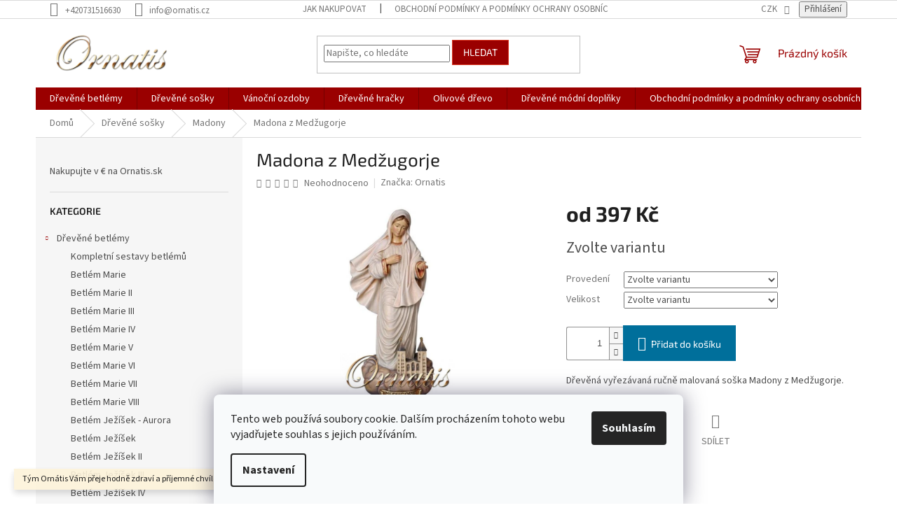

--- FILE ---
content_type: text/html; charset=utf-8
request_url: https://www.ornatis.cz/drevene-sosky-madony/madona-z-medzugorje/
body_size: 32014
content:
<!doctype html><html lang="cs" dir="ltr" class="header-background-light external-fonts-loaded"><head><meta charset="utf-8" /><meta name="viewport" content="width=device-width,initial-scale=1" /><title>Madona z Medžugorje - Ornatis</title><link rel="preconnect" href="https://cdn.myshoptet.com" /><link rel="dns-prefetch" href="https://cdn.myshoptet.com" /><link rel="preload" href="https://cdn.myshoptet.com/prj/dist/master/cms/libs/jquery/jquery-1.11.3.min.js" as="script" /><link href="https://cdn.myshoptet.com/prj/dist/master/cms/templates/frontend_templates/shared/css/font-face/source-sans-3.css" rel="stylesheet"><link href="https://cdn.myshoptet.com/prj/dist/master/cms/templates/frontend_templates/shared/css/font-face/exo-2.css" rel="stylesheet"><link href="https://cdn.myshoptet.com/prj/dist/master/shop/dist/font-shoptet-11.css.62c94c7785ff2cea73b2.css" rel="stylesheet"><script>
dataLayer = [];
dataLayer.push({'shoptet' : {
    "pageId": 681,
    "pageType": "productDetail",
    "currency": "CZK",
    "currencyInfo": {
        "decimalSeparator": ",",
        "exchangeRate": 1,
        "priceDecimalPlaces": 2,
        "symbol": "K\u010d",
        "symbolLeft": 0,
        "thousandSeparator": " "
    },
    "language": "cs",
    "projectId": 171051,
    "product": {
        "id": 3031,
        "guid": "80d1e0dc-a422-11eb-8ef3-0cc47a6b4bcc",
        "hasVariants": true,
        "codes": [
            {
                "code": "3031\/PRI"
            },
            {
                "code": "3031\/MAL"
            },
            {
                "code": "3031\/PRI2"
            },
            {
                "code": "3031\/MAL2"
            },
            {
                "code": "3031\/PRI3"
            },
            {
                "code": "3031\/MAL3"
            },
            {
                "code": "3031\/PRI4"
            },
            {
                "code": "3031\/MAL4"
            },
            {
                "code": "3031\/PRI5"
            },
            {
                "code": "3031\/MAL5"
            },
            {
                "code": "3031\/PRI6"
            },
            {
                "code": "3031\/MAL6"
            },
            {
                "code": "3031\/PRI7"
            },
            {
                "code": "3031\/MAL7"
            },
            {
                "code": "3031\/PRI8"
            },
            {
                "code": "3031\/MAL8"
            },
            {
                "code": "3031\/PRI9"
            },
            {
                "code": "3031\/MAL9"
            },
            {
                "code": "3031\/PRI10"
            },
            {
                "code": "3031\/MAL10"
            },
            {
                "code": "3031\/PRI11"
            },
            {
                "code": "3031\/MAL11"
            },
            {
                "code": "3031\/PRI12"
            },
            {
                "code": "3031\/MAL12"
            }
        ],
        "name": "Madona z Med\u017eugorje",
        "appendix": "",
        "weight": 0,
        "manufacturer": "Ornatis",
        "manufacturerGuid": "1EF533279D586F3CAD19DA0BA3DED3EE",
        "currentCategory": "D\u0159ev\u011bn\u00e9 so\u0161ky | Madony",
        "currentCategoryGuid": "3bc2e045-d7b5-11e0-9a5c-feab5ed617ed",
        "defaultCategory": "D\u0159ev\u011bn\u00e9 so\u0161ky | Madony",
        "defaultCategoryGuid": "3bc2e045-d7b5-11e0-9a5c-feab5ed617ed",
        "currency": "CZK",
        "priceWithVatMin": 397,
        "priceWithVatMax": 153027
    },
    "stocks": [
        {
            "id": "ext",
            "title": "Sklad",
            "isDeliveryPoint": 0,
            "visibleOnEshop": 1
        }
    ],
    "cartInfo": {
        "id": null,
        "freeShipping": false,
        "freeShippingFrom": 5000,
        "leftToFreeGift": {
            "formattedPrice": "0 K\u010d",
            "priceLeft": 0
        },
        "freeGift": false,
        "leftToFreeShipping": {
            "priceLeft": 5000,
            "dependOnRegion": 0,
            "formattedPrice": "5 000 K\u010d"
        },
        "discountCoupon": [],
        "getNoBillingShippingPrice": {
            "withoutVat": 0,
            "vat": 0,
            "withVat": 0
        },
        "cartItems": [],
        "taxMode": "ORDINARY"
    },
    "cart": [],
    "customer": {
        "priceRatio": 1,
        "priceListId": 1,
        "groupId": null,
        "registered": false,
        "mainAccount": false
    }
}});
dataLayer.push({'cookie_consent' : {
    "marketing": "denied",
    "analytics": "denied"
}});
document.addEventListener('DOMContentLoaded', function() {
    shoptet.consent.onAccept(function(agreements) {
        if (agreements.length == 0) {
            return;
        }
        dataLayer.push({
            'cookie_consent' : {
                'marketing' : (agreements.includes(shoptet.config.cookiesConsentOptPersonalisation)
                    ? 'granted' : 'denied'),
                'analytics': (agreements.includes(shoptet.config.cookiesConsentOptAnalytics)
                    ? 'granted' : 'denied')
            },
            'event': 'cookie_consent'
        });
    });
});
</script>

<!-- Google Tag Manager -->
<script>(function(w,d,s,l,i){w[l]=w[l]||[];w[l].push({'gtm.start':
new Date().getTime(),event:'gtm.js'});var f=d.getElementsByTagName(s)[0],
j=d.createElement(s),dl=l!='dataLayer'?'&l='+l:'';j.async=true;j.src=
'https://www.googletagmanager.com/gtm.js?id='+i+dl;f.parentNode.insertBefore(j,f);
})(window,document,'script','dataLayer','GTM-5MT8L5V');</script>
<!-- End Google Tag Manager -->

<meta property="og:type" content="website"><meta property="og:site_name" content="ornatis.cz"><meta property="og:url" content="https://www.ornatis.cz/drevene-sosky-madony/madona-z-medzugorje/"><meta property="og:title" content="Madona z Medžugorje - Ornatis"><meta name="author" content="Ornatis"><meta name="web_author" content="Shoptet.cz"><meta name="dcterms.rightsHolder" content="www.ornatis.cz"><meta name="robots" content="index,follow"><meta property="og:image" content="https://cdn.myshoptet.com/usr/www.ornatis.cz/user/shop/big/3031_image--11.jpg?6189308f"><meta property="og:description" content="Madona z Medžugorje. Dřevěná vyřezávaná ručně malovaná soška Madony z Medžugorje."><meta name="description" content="Madona z Medžugorje. Dřevěná vyřezávaná ručně malovaná soška Madony z Medžugorje."><meta name="google-site-verification" content="101111820496349319051"><meta property="product:price:amount" content="397"><meta property="product:price:currency" content="CZK"><style>:root {--color-primary: #9a0000;--color-primary-h: 0;--color-primary-s: 100%;--color-primary-l: 30%;--color-primary-hover: #9a0000;--color-primary-hover-h: 0;--color-primary-hover-s: 100%;--color-primary-hover-l: 30%;--color-secondary: #006f9b;--color-secondary-h: 197;--color-secondary-s: 100%;--color-secondary-l: 30%;--color-secondary-hover: #00639c;--color-secondary-hover-h: 202;--color-secondary-hover-s: 100%;--color-secondary-hover-l: 31%;--color-tertiary: #9a0000;--color-tertiary-h: 0;--color-tertiary-s: 100%;--color-tertiary-l: 30%;--color-tertiary-hover: #d93621;--color-tertiary-hover-h: 7;--color-tertiary-hover-s: 74%;--color-tertiary-hover-l: 49%;--color-header-background: #ffffff;--template-font: "Source Sans 3";--template-headings-font: "Exo 2";--header-background-url: url("[data-uri]");--cookies-notice-background: #F8FAFB;--cookies-notice-color: #252525;--cookies-notice-button-hover: #27263f;--cookies-notice-link-hover: #3b3a5f;--templates-update-management-preview-mode-content: "Náhled aktualizací šablony je aktivní pro váš prohlížeč."}</style>
    
    <link href="https://cdn.myshoptet.com/prj/dist/master/shop/dist/main-11.less.fcb4a42d7bd8a71b7ee2.css" rel="stylesheet" />
                <link href="https://cdn.myshoptet.com/prj/dist/master/shop/dist/mobile-header-v1-11.less.1ee105d41b5f713c21aa.css" rel="stylesheet" />
    
    <script>var shoptet = shoptet || {};</script>
    <script src="https://cdn.myshoptet.com/prj/dist/master/shop/dist/main-3g-header.js.05f199e7fd2450312de2.js"></script>
<!-- User include --><!-- /User include --><link rel="shortcut icon" href="/favicon.ico" type="image/x-icon" /><link rel="canonical" href="https://www.ornatis.cz/drevene-sosky-madony/madona-z-medzugorje/" /><script>!function(){var t={9196:function(){!function(){var t=/\[object (Boolean|Number|String|Function|Array|Date|RegExp)\]/;function r(r){return null==r?String(r):(r=t.exec(Object.prototype.toString.call(Object(r))))?r[1].toLowerCase():"object"}function n(t,r){return Object.prototype.hasOwnProperty.call(Object(t),r)}function e(t){if(!t||"object"!=r(t)||t.nodeType||t==t.window)return!1;try{if(t.constructor&&!n(t,"constructor")&&!n(t.constructor.prototype,"isPrototypeOf"))return!1}catch(t){return!1}for(var e in t);return void 0===e||n(t,e)}function o(t,r,n){this.b=t,this.f=r||function(){},this.d=!1,this.a={},this.c=[],this.e=function(t){return{set:function(r,n){u(c(r,n),t.a)},get:function(r){return t.get(r)}}}(this),i(this,t,!n);var e=t.push,o=this;t.push=function(){var r=[].slice.call(arguments,0),n=e.apply(t,r);return i(o,r),n}}function i(t,n,o){for(t.c.push.apply(t.c,n);!1===t.d&&0<t.c.length;){if("array"==r(n=t.c.shift()))t:{var i=n,a=t.a;if("string"==r(i[0])){for(var f=i[0].split("."),s=f.pop(),p=(i=i.slice(1),0);p<f.length;p++){if(void 0===a[f[p]])break t;a=a[f[p]]}try{a[s].apply(a,i)}catch(t){}}}else if("function"==typeof n)try{n.call(t.e)}catch(t){}else{if(!e(n))continue;for(var l in n)u(c(l,n[l]),t.a)}o||(t.d=!0,t.f(t.a,n),t.d=!1)}}function c(t,r){for(var n={},e=n,o=t.split("."),i=0;i<o.length-1;i++)e=e[o[i]]={};return e[o[o.length-1]]=r,n}function u(t,o){for(var i in t)if(n(t,i)){var c=t[i];"array"==r(c)?("array"==r(o[i])||(o[i]=[]),u(c,o[i])):e(c)?(e(o[i])||(o[i]={}),u(c,o[i])):o[i]=c}}window.DataLayerHelper=o,o.prototype.get=function(t){var r=this.a;t=t.split(".");for(var n=0;n<t.length;n++){if(void 0===r[t[n]])return;r=r[t[n]]}return r},o.prototype.flatten=function(){this.b.splice(0,this.b.length),this.b[0]={},u(this.a,this.b[0])}}()}},r={};function n(e){var o=r[e];if(void 0!==o)return o.exports;var i=r[e]={exports:{}};return t[e](i,i.exports,n),i.exports}n.n=function(t){var r=t&&t.__esModule?function(){return t.default}:function(){return t};return n.d(r,{a:r}),r},n.d=function(t,r){for(var e in r)n.o(r,e)&&!n.o(t,e)&&Object.defineProperty(t,e,{enumerable:!0,get:r[e]})},n.o=function(t,r){return Object.prototype.hasOwnProperty.call(t,r)},function(){"use strict";n(9196)}()}();</script><style>/* custom background */@media (min-width: 992px) {body {background-color: #ffffff ;background-position: top center;background-repeat: no-repeat;background-attachment: scroll;}}</style>    <!-- Global site tag (gtag.js) - Google Analytics -->
    <script async src="https://www.googletagmanager.com/gtag/js?id=UA-65338412-6"></script>
    <script>
        
        window.dataLayer = window.dataLayer || [];
        function gtag(){dataLayer.push(arguments);}
        

                    console.debug('default consent data');

            gtag('consent', 'default', {"ad_storage":"denied","analytics_storage":"denied","ad_user_data":"denied","ad_personalization":"denied","wait_for_update":500});
            dataLayer.push({
                'event': 'default_consent'
            });
        
        gtag('js', new Date());

                gtag('config', 'UA-65338412-6', { 'groups': "UA" });
        
        
                gtag('config', 'AW-975498536');
        
        
        
        
        
        
                gtag('set', 'currency', 'CZK');

        gtag('event', 'view_item', {
            "send_to": "UA",
            "items": [
                {
                    "id": "3031\/PRI",
                    "name": "Madona z Med\u017eugorje",
                    "category": "D\u0159ev\u011bn\u00e9 so\u0161ky \/ Madony",
                                        "brand": "Ornatis",
                                                            "variant": "Proveden\u00ed: P\u0159\u00edrodn\u00ed bez malov\u00e1n\u00ed, Velikost: 6,5 cm",
                                        "price": 328.1
                }
            ]
        });
        
        
        
        
        
        
        
        
        
        
        
        
        document.addEventListener('DOMContentLoaded', function() {
            if (typeof shoptet.tracking !== 'undefined') {
                for (var id in shoptet.tracking.bannersList) {
                    gtag('event', 'view_promotion', {
                        "send_to": "UA",
                        "promotions": [
                            {
                                "id": shoptet.tracking.bannersList[id].id,
                                "name": shoptet.tracking.bannersList[id].name,
                                "position": shoptet.tracking.bannersList[id].position
                            }
                        ]
                    });
                }
            }

            shoptet.consent.onAccept(function(agreements) {
                if (agreements.length !== 0) {
                    console.debug('gtag consent accept');
                    var gtagConsentPayload =  {
                        'ad_storage': agreements.includes(shoptet.config.cookiesConsentOptPersonalisation)
                            ? 'granted' : 'denied',
                        'analytics_storage': agreements.includes(shoptet.config.cookiesConsentOptAnalytics)
                            ? 'granted' : 'denied',
                                                                                                'ad_user_data': agreements.includes(shoptet.config.cookiesConsentOptPersonalisation)
                            ? 'granted' : 'denied',
                        'ad_personalization': agreements.includes(shoptet.config.cookiesConsentOptPersonalisation)
                            ? 'granted' : 'denied',
                        };
                    console.debug('update consent data', gtagConsentPayload);
                    gtag('consent', 'update', gtagConsentPayload);
                    dataLayer.push(
                        { 'event': 'update_consent' }
                    );
                }
            });
        });
    </script>
</head><body class="desktop id-681 in-drevene-sosky-madony template-11 type-product type-detail multiple-columns-body columns-3 ums_forms_redesign--off ums_a11y_category_page--on ums_discussion_rating_forms--off ums_flags_display_unification--on ums_a11y_login--on mobile-header-version-1"><noscript>
    <style>
        #header {
            padding-top: 0;
            position: relative !important;
            top: 0;
        }
        .header-navigation {
            position: relative !important;
        }
        .overall-wrapper {
            margin: 0 !important;
        }
        body:not(.ready) {
            visibility: visible !important;
        }
    </style>
    <div class="no-javascript">
        <div class="no-javascript__title">Musíte změnit nastavení vašeho prohlížeče</div>
        <div class="no-javascript__text">Podívejte se na: <a href="https://www.google.com/support/bin/answer.py?answer=23852">Jak povolit JavaScript ve vašem prohlížeči</a>.</div>
        <div class="no-javascript__text">Pokud používáte software na blokování reklam, může být nutné povolit JavaScript z této stránky.</div>
        <div class="no-javascript__text">Děkujeme.</div>
    </div>
</noscript>

        <div id="fb-root"></div>
        <script>
            window.fbAsyncInit = function() {
                FB.init({
//                    appId            : 'your-app-id',
                    autoLogAppEvents : true,
                    xfbml            : true,
                    version          : 'v19.0'
                });
            };
        </script>
        <script async defer crossorigin="anonymous" src="https://connect.facebook.net/cs_CZ/sdk.js"></script>
<!-- Google Tag Manager (noscript) -->
<noscript><iframe src="https://www.googletagmanager.com/ns.html?id=GTM-5MT8L5V"
height="0" width="0" style="display:none;visibility:hidden"></iframe></noscript>
<!-- End Google Tag Manager (noscript) -->

    <div class="siteCookies siteCookies--bottom siteCookies--light js-siteCookies" role="dialog" data-testid="cookiesPopup" data-nosnippet>
        <div class="siteCookies__form">
            <div class="siteCookies__content">
                <div class="siteCookies__text">
                    Tento web používá soubory cookie. Dalším procházením tohoto webu vyjadřujete souhlas s jejich používáním.
                </div>
                <p class="siteCookies__links">
                    <button class="siteCookies__link js-cookies-settings" aria-label="Nastavení cookies" data-testid="cookiesSettings">Nastavení</button>
                </p>
            </div>
            <div class="siteCookies__buttonWrap">
                                <button class="siteCookies__button js-cookiesConsentSubmit" value="all" aria-label="Přijmout cookies" data-testid="buttonCookiesAccept">Souhlasím</button>
            </div>
        </div>
        <script>
            document.addEventListener("DOMContentLoaded", () => {
                const siteCookies = document.querySelector('.js-siteCookies');
                document.addEventListener("scroll", shoptet.common.throttle(() => {
                    const st = document.documentElement.scrollTop;
                    if (st > 1) {
                        siteCookies.classList.add('siteCookies--scrolled');
                    } else {
                        siteCookies.classList.remove('siteCookies--scrolled');
                    }
                }, 100));
            });
        </script>
    </div>
<a href="#content" class="skip-link sr-only">Přejít na obsah</a><div class="overall-wrapper"><div class="site-msg information"><div class="container"><div class="text">Tým Ornátis Vám přeje hodně zdraví a příjemné chvíle v roce 2026.</div><div class="close js-close-information-msg"></div></div></div><div class="user-action"><div class="container">
    <div class="user-action-in">
                    <div id="login" class="user-action-login popup-widget login-widget" role="dialog" aria-labelledby="loginHeading">
        <div class="popup-widget-inner">
                            <h2 id="loginHeading">Přihlášení k vašemu účtu</h2><div id="customerLogin"><form action="/action/Customer/Login/" method="post" id="formLoginIncluded" class="csrf-enabled formLogin" data-testid="formLogin"><input type="hidden" name="referer" value="" /><div class="form-group"><div class="input-wrapper email js-validated-element-wrapper no-label"><input type="email" name="email" class="form-control" autofocus placeholder="E-mailová adresa (např. jan@novak.cz)" data-testid="inputEmail" autocomplete="email" required /></div></div><div class="form-group"><div class="input-wrapper password js-validated-element-wrapper no-label"><input type="password" name="password" class="form-control" placeholder="Heslo" data-testid="inputPassword" autocomplete="current-password" required /><span class="no-display">Nemůžete vyplnit toto pole</span><input type="text" name="surname" value="" class="no-display" /></div></div><div class="form-group"><div class="login-wrapper"><button type="submit" class="btn btn-secondary btn-text btn-login" data-testid="buttonSubmit">Přihlásit se</button><div class="password-helper"><a href="/registrace/" data-testid="signup" rel="nofollow">Nová registrace</a><a href="/klient/zapomenute-heslo/" rel="nofollow">Zapomenuté heslo</a></div></div></div><div class="social-login-buttons"><div class="social-login-buttons-divider"><span>nebo</span></div><div class="form-group"><a href="/action/Social/login/?provider=Facebook" class="login-btn facebook" rel="nofollow"><span class="login-facebook-icon"></span><strong>Přihlásit se přes Facebook</strong></a></div></div></form>
</div>                    </div>
    </div>

                            <div id="cart-widget" class="user-action-cart popup-widget cart-widget loader-wrapper" data-testid="popupCartWidget" role="dialog" aria-hidden="true">
    <div class="popup-widget-inner cart-widget-inner place-cart-here">
        <div class="loader-overlay">
            <div class="loader"></div>
        </div>
    </div>

    <div class="cart-widget-button">
        <a href="/kosik/" class="btn btn-conversion" id="continue-order-button" rel="nofollow" data-testid="buttonNextStep">Pokračovat do košíku</a>
    </div>
</div>
            </div>
</div>
</div><div class="top-navigation-bar" data-testid="topNavigationBar">

    <div class="container">

        <div class="top-navigation-contacts">
            <strong>Zákaznická podpora:</strong><a href="tel:+420731516630" class="project-phone" aria-label="Zavolat na +420731516630" data-testid="contactboxPhone"><span>+420731516630</span></a><a href="mailto:info@ornatis.cz" class="project-email" data-testid="contactboxEmail"><span>info@ornatis.cz</span></a>        </div>

                            <div class="top-navigation-menu">
                <div class="top-navigation-menu-trigger"></div>
                <ul class="top-navigation-bar-menu">
                                            <li class="top-navigation-menu-item-27">
                            <a href="/jak-nakupovat/">Jak nakupovat</a>
                        </li>
                                            <li class="top-navigation-menu-item-39">
                            <a href="/obchodni-podminky-a-podminky-ochrany-osobnich-udaju/">Obchodní podmínky a podmínky ochrany osobních údajů</a>
                        </li>
                                    </ul>
                <ul class="top-navigation-bar-menu-helper"></ul>
            </div>
        
        <div class="top-navigation-tools top-navigation-tools--language">
            <div class="responsive-tools">
                <a href="#" class="toggle-window" data-target="search" aria-label="Hledat" data-testid="linkSearchIcon"></a>
                                                            <a href="#" class="toggle-window" data-target="login"></a>
                                                    <a href="#" class="toggle-window" data-target="navigation" aria-label="Menu" data-testid="hamburgerMenu"></a>
            </div>
                <div class="dropdown">
        <span>Ceny v:</span>
        <button id="topNavigationDropdown" type="button" data-toggle="dropdown" aria-haspopup="true" aria-expanded="false">
            CZK
            <span class="caret"></span>
        </button>
        <ul class="dropdown-menu" aria-labelledby="topNavigationDropdown"><li><a href="/action/Currency/changeCurrency/?currencyCode=CZK" rel="nofollow">CZK</a></li><li><a href="/action/Currency/changeCurrency/?currencyCode=EUR" rel="nofollow">EUR</a></li><li><a href="/action/Currency/changeCurrency/?currencyCode=PLN" rel="nofollow">PLN</a></li></ul>
    </div>
            <button class="top-nav-button top-nav-button-login toggle-window" type="button" data-target="login" aria-haspopup="dialog" aria-controls="login" aria-expanded="false" data-testid="signin"><span>Přihlášení</span></button>        </div>

    </div>

</div>
<header id="header"><div class="container navigation-wrapper">
    <div class="header-top">
        <div class="site-name-wrapper">
            <div class="site-name"><a href="/" data-testid="linkWebsiteLogo"><img src="https://cdn.myshoptet.com/usr/www.ornatis.cz/user/logos/ornatis_logo-1.png" alt="Ornatis" fetchpriority="low" /></a></div>        </div>
        <div class="search" itemscope itemtype="https://schema.org/WebSite">
            <meta itemprop="headline" content="Madony"/><meta itemprop="url" content="https://www.ornatis.cz"/><meta itemprop="text" content="Madona z Medžugorje. Dřevěná vyřezávaná ručně malovaná soška Madony z Medžugorje."/>            <form action="/action/ProductSearch/prepareString/" method="post"
    id="formSearchForm" class="search-form compact-form js-search-main"
    itemprop="potentialAction" itemscope itemtype="https://schema.org/SearchAction" data-testid="searchForm">
    <fieldset>
        <meta itemprop="target"
            content="https://www.ornatis.cz/vyhledavani/?string={string}"/>
        <input type="hidden" name="language" value="cs"/>
        
            
<input
    type="search"
    name="string"
        class="query-input form-control search-input js-search-input"
    placeholder="Napište, co hledáte"
    autocomplete="off"
    required
    itemprop="query-input"
    aria-label="Vyhledávání"
    data-testid="searchInput"
>
            <button type="submit" class="btn btn-default" data-testid="searchBtn">Hledat</button>
        
    </fieldset>
</form>
        </div>
        <div class="navigation-buttons">
                
    <a href="/kosik/" class="btn btn-icon toggle-window cart-count" data-target="cart" data-hover="true" data-redirect="true" data-testid="headerCart" rel="nofollow" aria-haspopup="dialog" aria-expanded="false" aria-controls="cart-widget">
        
                <span class="sr-only">Nákupní košík</span>
        
            <span class="cart-price visible-lg-inline-block" data-testid="headerCartPrice">
                                    Prázdný košík                            </span>
        
    
            </a>
        </div>
    </div>
    <nav id="navigation" aria-label="Hlavní menu" data-collapsible="true"><div class="navigation-in menu"><ul class="menu-level-1" role="menubar" data-testid="headerMenuItems"><li class="menu-item-673 ext" role="none"><a href="/kategorie/drevene-betlemy/" data-testid="headerMenuItem" role="menuitem" aria-haspopup="true" aria-expanded="false"><b>Dřevěné betlémy</b><span class="submenu-arrow"></span></a><ul class="menu-level-2" aria-label="Dřevěné betlémy" tabindex="-1" role="menu"><li class="menu-item-717" role="none"><a href="/kategorie/drevene-betlemy-kompletni-sestavy-betlemu/" class="menu-image" data-testid="headerMenuItem" tabindex="-1" aria-hidden="true"><img src="data:image/svg+xml,%3Csvg%20width%3D%22140%22%20height%3D%22100%22%20xmlns%3D%22http%3A%2F%2Fwww.w3.org%2F2000%2Fsvg%22%3E%3C%2Fsvg%3E" alt="" aria-hidden="true" width="140" height="100"  data-src="https://cdn.myshoptet.com/usr/www.ornatis.cz/user/categories/thumb/online_prodejbetlemu_drevo_drevorezba_drevenebetlemy.png" fetchpriority="low" /></a><div><a href="/kategorie/drevene-betlemy-kompletni-sestavy-betlemu/" data-testid="headerMenuItem" role="menuitem"><span>Kompletní sestavy betlémů</span></a>
                        </div></li><li class="menu-item-705" role="none"><a href="/kategorie/drevene-betlemy-betlem-marie/" class="menu-image" data-testid="headerMenuItem" tabindex="-1" aria-hidden="true"><img src="data:image/svg+xml,%3Csvg%20width%3D%22140%22%20height%3D%22100%22%20xmlns%3D%22http%3A%2F%2Fwww.w3.org%2F2000%2Fsvg%22%3E%3C%2Fsvg%3E" alt="" aria-hidden="true" width="140" height="100"  data-src="https://cdn.myshoptet.com/usr/www.ornatis.cz/user/categories/thumb/betlem-jezisek-pannamarie_josef-figurka-drevo-soska-ovecka_4.png" fetchpriority="low" /></a><div><a href="/kategorie/drevene-betlemy-betlem-marie/" data-testid="headerMenuItem" role="menuitem"><span>Betlém Marie</span></a>
                        </div></li><li class="menu-item-708" role="none"><a href="/kategorie/drevene-betlemy-betlem-marie-ii/" class="menu-image" data-testid="headerMenuItem" tabindex="-1" aria-hidden="true"><img src="data:image/svg+xml,%3Csvg%20width%3D%22140%22%20height%3D%22100%22%20xmlns%3D%22http%3A%2F%2Fwww.w3.org%2F2000%2Fsvg%22%3E%3C%2Fsvg%3E" alt="" aria-hidden="true" width="140" height="100"  data-src="https://cdn.myshoptet.com/usr/www.ornatis.cz/user/categories/thumb/prirodni_betlem_soska_drevo_figurka_prodejbetlemu_drevorezba_ehop_online.png" fetchpriority="low" /></a><div><a href="/kategorie/drevene-betlemy-betlem-marie-ii/" data-testid="headerMenuItem" role="menuitem"><span>Betlém Marie II</span></a>
                        </div></li><li class="menu-item-711" role="none"><a href="/kategorie/drevene-betlemy-betlem-marie-iii/" class="menu-image" data-testid="headerMenuItem" tabindex="-1" aria-hidden="true"><img src="data:image/svg+xml,%3Csvg%20width%3D%22140%22%20height%3D%22100%22%20xmlns%3D%22http%3A%2F%2Fwww.w3.org%2F2000%2Fsvg%22%3E%3C%2Fsvg%3E" alt="" aria-hidden="true" width="140" height="100"  data-src="https://cdn.myshoptet.com/usr/www.ornatis.cz/user/categories/thumb/betlem_svatarodina_soska_ovce_osel_trikralove_vul_poutnik-figurka_drevo_prodejbetlemu.png" fetchpriority="low" /></a><div><a href="/kategorie/drevene-betlemy-betlem-marie-iii/" data-testid="headerMenuItem" role="menuitem"><span>Betlém Marie III</span></a>
                        </div></li><li class="menu-item-714" role="none"><a href="/kategorie/drevene-betlemy-betlem-marie-iv/" class="menu-image" data-testid="headerMenuItem" tabindex="-1" aria-hidden="true"><img src="data:image/svg+xml,%3Csvg%20width%3D%22140%22%20height%3D%22100%22%20xmlns%3D%22http%3A%2F%2Fwww.w3.org%2F2000%2Fsvg%22%3E%3C%2Fsvg%3E" alt="" aria-hidden="true" width="140" height="100"  data-src="https://cdn.myshoptet.com/usr/www.ornatis.cz/user/categories/thumb/svatatrojice_soska_josef_marie_jezisek_betlem_figurka_drevo_pastyr_ovce_prodejbetlemuonline.png" fetchpriority="low" /></a><div><a href="/kategorie/drevene-betlemy-betlem-marie-iv/" data-testid="headerMenuItem" role="menuitem"><span>Betlém Marie IV</span></a>
                        </div></li><li class="menu-item-892" role="none"><a href="/kategorie/betlem-marie-v/" class="menu-image" data-testid="headerMenuItem" tabindex="-1" aria-hidden="true"><img src="data:image/svg+xml,%3Csvg%20width%3D%22140%22%20height%3D%22100%22%20xmlns%3D%22http%3A%2F%2Fwww.w3.org%2F2000%2Fsvg%22%3E%3C%2Fsvg%3E" alt="" aria-hidden="true" width="140" height="100"  data-src="https://cdn.myshoptet.com/usr/www.ornatis.cz/user/categories/thumb/image_(7).jpg" fetchpriority="low" /></a><div><a href="/kategorie/betlem-marie-v/" data-testid="headerMenuItem" role="menuitem"><span>Betlém Marie V</span></a>
                        </div></li><li class="menu-item-898" role="none"><a href="/kategorie/marie-vi/" class="menu-image" data-testid="headerMenuItem" tabindex="-1" aria-hidden="true"><img src="data:image/svg+xml,%3Csvg%20width%3D%22140%22%20height%3D%22100%22%20xmlns%3D%22http%3A%2F%2Fwww.w3.org%2F2000%2Fsvg%22%3E%3C%2Fsvg%3E" alt="" aria-hidden="true" width="140" height="100"  data-src="https://cdn.myshoptet.com/usr/www.ornatis.cz/user/categories/thumb/svat___rodina.jpg" fetchpriority="low" /></a><div><a href="/kategorie/marie-vi/" data-testid="headerMenuItem" role="menuitem"><span>Betlém Marie VI</span></a>
                        </div></li><li class="menu-item-924" role="none"><a href="/kategorie/marie-vii/" class="menu-image" data-testid="headerMenuItem" tabindex="-1" aria-hidden="true"><img src="data:image/svg+xml,%3Csvg%20width%3D%22140%22%20height%3D%22100%22%20xmlns%3D%22http%3A%2F%2Fwww.w3.org%2F2000%2Fsvg%22%3E%3C%2Fsvg%3E" alt="" aria-hidden="true" width="140" height="100"  data-src="https://cdn.myshoptet.com/prj/dist/master/cms/templates/frontend_templates/00/img/folder.svg" fetchpriority="low" /></a><div><a href="/kategorie/marie-vii/" data-testid="headerMenuItem" role="menuitem"><span>Betlém Marie VII</span></a>
                        </div></li><li class="menu-item-927" role="none"><a href="/kategorie/betlem-marie-viii/" class="menu-image" data-testid="headerMenuItem" tabindex="-1" aria-hidden="true"><img src="data:image/svg+xml,%3Csvg%20width%3D%22140%22%20height%3D%22100%22%20xmlns%3D%22http%3A%2F%2Fwww.w3.org%2F2000%2Fsvg%22%3E%3C%2Fsvg%3E" alt="" aria-hidden="true" width="140" height="100"  data-src="https://cdn.myshoptet.com/prj/dist/master/cms/templates/frontend_templates/00/img/folder.svg" fetchpriority="low" /></a><div><a href="/kategorie/betlem-marie-viii/" data-testid="headerMenuItem" role="menuitem"><span>Betlém Marie VIII</span></a>
                        </div></li><li class="menu-item-912" role="none"><a href="/kategorie/betlem-jezisek-aurora/" class="menu-image" data-testid="headerMenuItem" tabindex="-1" aria-hidden="true"><img src="data:image/svg+xml,%3Csvg%20width%3D%22140%22%20height%3D%22100%22%20xmlns%3D%22http%3A%2F%2Fwww.w3.org%2F2000%2Fsvg%22%3E%3C%2Fsvg%3E" alt="" aria-hidden="true" width="140" height="100"  data-src="https://cdn.myshoptet.com/prj/dist/master/cms/templates/frontend_templates/00/img/folder.svg" fetchpriority="low" /></a><div><a href="/kategorie/betlem-jezisek-aurora/" data-testid="headerMenuItem" role="menuitem"><span>Betlém Ježíšek - Aurora</span></a>
                        </div></li><li class="menu-item-675" role="none"><a href="/kategorie/drevene-betlemy-2/" class="menu-image" data-testid="headerMenuItem" tabindex="-1" aria-hidden="true"><img src="data:image/svg+xml,%3Csvg%20width%3D%22140%22%20height%3D%22100%22%20xmlns%3D%22http%3A%2F%2Fwww.w3.org%2F2000%2Fsvg%22%3E%3C%2Fsvg%3E" alt="" aria-hidden="true" width="140" height="100"  data-src="https://cdn.myshoptet.com/usr/www.ornatis.cz/user/categories/thumb/16812-32-c.jpg" fetchpriority="low" /></a><div><a href="/kategorie/drevene-betlemy-2/" data-testid="headerMenuItem" role="menuitem"><span>Betlém Ježíšek</span></a>
                        </div></li><li class="menu-item-676" role="none"><a href="/kategorie/drevene-betlemy-betlem-jezisek-ii/" class="menu-image" data-testid="headerMenuItem" tabindex="-1" aria-hidden="true"><img src="data:image/svg+xml,%3Csvg%20width%3D%22140%22%20height%3D%22100%22%20xmlns%3D%22http%3A%2F%2Fwww.w3.org%2F2000%2Fsvg%22%3E%3C%2Fsvg%3E" alt="" aria-hidden="true" width="140" height="100"  data-src="https://cdn.myshoptet.com/usr/www.ornatis.cz/user/categories/thumb/16808-34-c.jpg" fetchpriority="low" /></a><div><a href="/kategorie/drevene-betlemy-betlem-jezisek-ii/" data-testid="headerMenuItem" role="menuitem"><span>Betlém Ježíšek II</span></a>
                        </div></li><li class="menu-item-687" role="none"><a href="/kategorie/drevene-betlemy-betlem-jezisek-iii/" class="menu-image" data-testid="headerMenuItem" tabindex="-1" aria-hidden="true"><img src="data:image/svg+xml,%3Csvg%20width%3D%22140%22%20height%3D%22100%22%20xmlns%3D%22http%3A%2F%2Fwww.w3.org%2F2000%2Fsvg%22%3E%3C%2Fsvg%3E" alt="" aria-hidden="true" width="140" height="100"  data-src="https://cdn.myshoptet.com/usr/www.ornatis.cz/user/categories/thumb/16805-31-c.jpg" fetchpriority="low" /></a><div><a href="/kategorie/drevene-betlemy-betlem-jezisek-iii/" data-testid="headerMenuItem" role="menuitem"><span>Betlém Ježíšek III</span></a>
                        </div></li><li class="menu-item-846" role="none"><a href="/kategorie/betlem-jezisek-iv/" class="menu-image" data-testid="headerMenuItem" tabindex="-1" aria-hidden="true"><img src="data:image/svg+xml,%3Csvg%20width%3D%22140%22%20height%3D%22100%22%20xmlns%3D%22http%3A%2F%2Fwww.w3.org%2F2000%2Fsvg%22%3E%3C%2Fsvg%3E" alt="" aria-hidden="true" width="140" height="100"  data-src="https://cdn.myshoptet.com/usr/www.ornatis.cz/user/categories/thumb/16816_completo.jpg" fetchpriority="low" /></a><div><a href="/kategorie/betlem-jezisek-iv/" data-testid="headerMenuItem" role="menuitem"><span>Betlém Ježíšek IV</span></a>
                        </div></li><li class="menu-item-696" role="none"><a href="/kategorie/drevene-betlemy-betlem-josef/" class="menu-image" data-testid="headerMenuItem" tabindex="-1" aria-hidden="true"><img src="data:image/svg+xml,%3Csvg%20width%3D%22140%22%20height%3D%22100%22%20xmlns%3D%22http%3A%2F%2Fwww.w3.org%2F2000%2Fsvg%22%3E%3C%2Fsvg%3E" alt="" aria-hidden="true" width="140" height="100"  data-src="https://cdn.myshoptet.com/usr/www.ornatis.cz/user/categories/thumb/drevene_betlemy_prodej_eshop_online_rucni_prace_malovane_prirodni_drevorezba.png" fetchpriority="low" /></a><div><a href="/kategorie/drevene-betlemy-betlem-josef/" data-testid="headerMenuItem" role="menuitem"><span>Betlém Josef</span></a>
                        </div></li><li class="menu-item-753" role="none"><a href="/kategorie/betlem-josef-i/" class="menu-image" data-testid="headerMenuItem" tabindex="-1" aria-hidden="true"><img src="data:image/svg+xml,%3Csvg%20width%3D%22140%22%20height%3D%22100%22%20xmlns%3D%22http%3A%2F%2Fwww.w3.org%2F2000%2Fsvg%22%3E%3C%2Fsvg%3E" alt="" aria-hidden="true" width="140" height="100"  data-src="https://cdn.myshoptet.com/usr/www.ornatis.cz/user/categories/thumb/1800_morgenstern_krippe_mit_sternstall_color_kopie_betlem_soska_drevo_figurka_chlev.png" fetchpriority="low" /></a><div><a href="/kategorie/betlem-josef-i/" data-testid="headerMenuItem" role="menuitem"><span>Betlém Josef I</span></a>
                        </div></li><li class="menu-item-702" role="none"><a href="/kategorie/drevene-betlemy-betlem-josef-ii/" class="menu-image" data-testid="headerMenuItem" tabindex="-1" aria-hidden="true"><img src="data:image/svg+xml,%3Csvg%20width%3D%22140%22%20height%3D%22100%22%20xmlns%3D%22http%3A%2F%2Fwww.w3.org%2F2000%2Fsvg%22%3E%3C%2Fsvg%3E" alt="" aria-hidden="true" width="140" height="100"  data-src="https://cdn.myshoptet.com/usr/www.ornatis.cz/user/categories/thumb/betlem_drevo_prodejbetlemu_drevorezba_online_eshop_rucniprace.png" fetchpriority="low" /></a><div><a href="/kategorie/drevene-betlemy-betlem-josef-ii/" data-testid="headerMenuItem" role="menuitem"><span>Betlém Josef II</span></a>
                        </div></li><li class="menu-item-930" role="none"><a href="/kategorie/betlem-hvezda/" class="menu-image" data-testid="headerMenuItem" tabindex="-1" aria-hidden="true"><img src="data:image/svg+xml,%3Csvg%20width%3D%22140%22%20height%3D%22100%22%20xmlns%3D%22http%3A%2F%2Fwww.w3.org%2F2000%2Fsvg%22%3E%3C%2Fsvg%3E" alt="" aria-hidden="true" width="140" height="100"  data-src="https://cdn.myshoptet.com/usr/www.ornatis.cz/user/categories/thumb/10215-sl-generalaufnahme.jpg" fetchpriority="low" /></a><div><a href="/kategorie/betlem-hvezda/" data-testid="headerMenuItem" role="menuitem"><span>Betlém Hvězda - Pohádka</span></a>
                        </div></li></ul></li>
<li class="menu-item-674 ext" role="none"><a href="/kategorie/drevene-sosky/" data-testid="headerMenuItem" role="menuitem" aria-haspopup="true" aria-expanded="false"><b>Dřevěné sošky</b><span class="submenu-arrow"></span></a><ul class="menu-level-2" aria-label="Dřevěné sošky" tabindex="-1" role="menu"><li class="menu-item-681 has-third-level active" role="none"><a href="/kategorie/drevene-sosky-madony/" class="menu-image" data-testid="headerMenuItem" tabindex="-1" aria-hidden="true"><img src="data:image/svg+xml,%3Csvg%20width%3D%22140%22%20height%3D%22100%22%20xmlns%3D%22http%3A%2F%2Fwww.w3.org%2F2000%2Fsvg%22%3E%3C%2Fsvg%3E" alt="" aria-hidden="true" width="140" height="100"  data-src="https://cdn.myshoptet.com/usr/www.ornatis.cz/user/categories/thumb/madona_soska_drevo_figurka_malovana_prodejmadony_pannamarieprodej.png" fetchpriority="low" /></a><div><a href="/kategorie/drevene-sosky-madony/" data-testid="headerMenuItem" role="menuitem"><span>Madony</span></a>
                                                    <ul class="menu-level-3" role="menu">
                                                                    <li class="menu-item-933" role="none">
                                        <a href="/kategorie/panna-marie-s-jeziskem/" data-testid="headerMenuItem" role="menuitem">
                                            Panna Marie s Ježíškem</a>,                                    </li>
                                                                    <li class="menu-item-936" role="none">
                                        <a href="/kategorie/panna-marie-bez-jeziska/" data-testid="headerMenuItem" role="menuitem">
                                            Panna Marie bez Ježíška</a>,                                    </li>
                                                                    <li class="menu-item-939" role="none">
                                        <a href="/kategorie/relief-panna-marie/" data-testid="headerMenuItem" role="menuitem">
                                            Reliéf Panna Marie</a>,                                    </li>
                                                                    <li class="menu-item-942" role="none">
                                        <a href="/kategorie/panna-marie-fatimska/" data-testid="headerMenuItem" role="menuitem">
                                            Panna Marie Fatimská</a>,                                    </li>
                                                                    <li class="menu-item-945" role="none">
                                        <a href="/kategorie/panna-marie-lurdska/" data-testid="headerMenuItem" role="menuitem">
                                            Panna Marie Lurdská</a>                                    </li>
                                                            </ul>
                        </div></li><li class="menu-item-720" role="none"><a href="/kategorie/drevene-sosky-svati-muzi-/" class="menu-image" data-testid="headerMenuItem" tabindex="-1" aria-hidden="true"><img src="data:image/svg+xml,%3Csvg%20width%3D%22140%22%20height%3D%22100%22%20xmlns%3D%22http%3A%2F%2Fwww.w3.org%2F2000%2Fsvg%22%3E%3C%2Fsvg%3E" alt="" aria-hidden="true" width="140" height="100"  data-src="https://cdn.myshoptet.com/usr/www.ornatis.cz/user/categories/thumb/prazskejezulatko_soska_drevo_figurka_prodejdreven__chsoch_eshopdreven__produkty.png" fetchpriority="low" /></a><div><a href="/kategorie/drevene-sosky-svati-muzi-/" data-testid="headerMenuItem" role="menuitem"><span>Svatí muži</span></a>
                        </div></li><li class="menu-item-921" role="none"><a href="/kategorie/drevene-svate-zeny-/" class="menu-image" data-testid="headerMenuItem" tabindex="-1" aria-hidden="true"><img src="data:image/svg+xml,%3Csvg%20width%3D%22140%22%20height%3D%22100%22%20xmlns%3D%22http%3A%2F%2Fwww.w3.org%2F2000%2Fsvg%22%3E%3C%2Fsvg%3E" alt="" aria-hidden="true" width="140" height="100"  data-src="https://cdn.myshoptet.com/usr/www.ornatis.cz/user/categories/thumb/18663-00-c.jpg" fetchpriority="low" /></a><div><a href="/kategorie/drevene-svate-zeny-/" data-testid="headerMenuItem" role="menuitem"><span>Svaté ženy</span></a>
                        </div></li><li class="menu-item-915" role="none"><a href="/kategorie/profese/" class="menu-image" data-testid="headerMenuItem" tabindex="-1" aria-hidden="true"><img src="data:image/svg+xml,%3Csvg%20width%3D%22140%22%20height%3D%22100%22%20xmlns%3D%22http%3A%2F%2Fwww.w3.org%2F2000%2Fsvg%22%3E%3C%2Fsvg%3E" alt="" aria-hidden="true" width="140" height="100"  data-src="https://cdn.myshoptet.com/usr/www.ornatis.cz/user/categories/thumb/10139-00-c.jpg" fetchpriority="low" /></a><div><a href="/kategorie/profese/" data-testid="headerMenuItem" role="menuitem"><span>Profese</span></a>
                        </div></li><li class="menu-item-918" role="none"><a href="/kategorie/sosky-svatych-v-darkove-krabicce/" class="menu-image" data-testid="headerMenuItem" tabindex="-1" aria-hidden="true"><img src="data:image/svg+xml,%3Csvg%20width%3D%22140%22%20height%3D%22100%22%20xmlns%3D%22http%3A%2F%2Fwww.w3.org%2F2000%2Fsvg%22%3E%3C%2Fsvg%3E" alt="" aria-hidden="true" width="140" height="100"  data-src="https://cdn.myshoptet.com/usr/www.ornatis.cz/user/categories/thumb/212006-c.jpg" fetchpriority="low" /></a><div><a href="/kategorie/sosky-svatych-v-darkove-krabicce/" data-testid="headerMenuItem" role="menuitem"><span>Sošky svatých v dárkové krabičce</span></a>
                        </div></li><li class="menu-item-680" role="none"><a href="/kategorie/drevene-sosky-jezis-kristus/" class="menu-image" data-testid="headerMenuItem" tabindex="-1" aria-hidden="true"><img src="data:image/svg+xml,%3Csvg%20width%3D%22140%22%20height%3D%22100%22%20xmlns%3D%22http%3A%2F%2Fwww.w3.org%2F2000%2Fsvg%22%3E%3C%2Fsvg%3E" alt="" aria-hidden="true" width="140" height="100"  data-src="https://cdn.myshoptet.com/usr/www.ornatis.cz/user/categories/thumb/jeziskristus_soska_drevo_figurka_malovana_prodejjeziskristus_drevorezba_eshopdrevo.png" fetchpriority="low" /></a><div><a href="/kategorie/drevene-sosky-jezis-kristus/" data-testid="headerMenuItem" role="menuitem"><span>Ježíš Kristus</span></a>
                        </div></li><li class="menu-item-880" role="none"><a href="/kategorie/krize/" class="menu-image" data-testid="headerMenuItem" tabindex="-1" aria-hidden="true"><img src="data:image/svg+xml,%3Csvg%20width%3D%22140%22%20height%3D%22100%22%20xmlns%3D%22http%3A%2F%2Fwww.w3.org%2F2000%2Fsvg%22%3E%3C%2Fsvg%3E" alt="" aria-hidden="true" width="140" height="100"  data-src="https://cdn.myshoptet.com/usr/www.ornatis.cz/user/categories/thumb/306a.jpg" fetchpriority="low" /></a><div><a href="/kategorie/krize/" data-testid="headerMenuItem" role="menuitem"><span>Kříže</span></a>
                        </div></li><li class="menu-item-678" role="none"><a href="/kategorie/drevene-sosky-andele/" class="menu-image" data-testid="headerMenuItem" tabindex="-1" aria-hidden="true"><img src="data:image/svg+xml,%3Csvg%20width%3D%22140%22%20height%3D%22100%22%20xmlns%3D%22http%3A%2F%2Fwww.w3.org%2F2000%2Fsvg%22%3E%3C%2Fsvg%3E" alt="" aria-hidden="true" width="140" height="100"  data-src="https://cdn.myshoptet.com/usr/www.ornatis.cz/user/categories/thumb/prodej_drevenych_andelu_drevenesochy_eshop_drevorezba.png" fetchpriority="low" /></a><div><a href="/kategorie/drevene-sosky-andele/" data-testid="headerMenuItem" role="menuitem"><span>Andělé</span></a>
                        </div></li><li class="menu-item-904" role="none"><a href="/kategorie/apostolove/" class="menu-image" data-testid="headerMenuItem" tabindex="-1" aria-hidden="true"><img src="data:image/svg+xml,%3Csvg%20width%3D%22140%22%20height%3D%22100%22%20xmlns%3D%22http%3A%2F%2Fwww.w3.org%2F2000%2Fsvg%22%3E%3C%2Fsvg%3E" alt="" aria-hidden="true" width="140" height="100"  data-src="https://cdn.myshoptet.com/usr/www.ornatis.cz/user/categories/thumb/apo__tol_luk____.jpg" fetchpriority="low" /></a><div><a href="/kategorie/apostolove/" data-testid="headerMenuItem" role="menuitem"><span>Apoštolové</span></a>
                        </div></li><li class="menu-item-679" role="none"><a href="/kategorie/drevene-sosky-svate-rodiny/" class="menu-image" data-testid="headerMenuItem" tabindex="-1" aria-hidden="true"><img src="data:image/svg+xml,%3Csvg%20width%3D%22140%22%20height%3D%22100%22%20xmlns%3D%22http%3A%2F%2Fwww.w3.org%2F2000%2Fsvg%22%3E%3C%2Fsvg%3E" alt="" aria-hidden="true" width="140" height="100"  data-src="https://cdn.myshoptet.com/usr/www.ornatis.cz/user/categories/thumb/betlem_soska_drevo_svatatrojice_figurka_prodejdrevenychsoch_drevorezba_svatarodina.png" fetchpriority="low" /></a><div><a href="/kategorie/drevene-sosky-svate-rodiny/" data-testid="headerMenuItem" role="menuitem"><span>Svaté rodiny</span></a>
                        </div></li><li class="menu-item-870" role="none"><a href="/kategorie/myslivost/" class="menu-image" data-testid="headerMenuItem" tabindex="-1" aria-hidden="true"><img src="data:image/svg+xml,%3Csvg%20width%3D%22140%22%20height%3D%22100%22%20xmlns%3D%22http%3A%2F%2Fwww.w3.org%2F2000%2Fsvg%22%3E%3C%2Fsvg%3E" alt="" aria-hidden="true" width="140" height="100"  data-src="https://cdn.myshoptet.com/usr/www.ornatis.cz/user/categories/thumb/11119-00-n.jpg" fetchpriority="low" /></a><div><a href="/kategorie/myslivost/" data-testid="headerMenuItem" role="menuitem"><span>Myslivost</span></a>
                        </div></li></ul></li>
<li class="menu-item-852 ext" role="none"><a href="/kategorie/vanocni-ozdoby/" data-testid="headerMenuItem" role="menuitem" aria-haspopup="true" aria-expanded="false"><b>Vánoční ozdoby</b><span class="submenu-arrow"></span></a><ul class="menu-level-2" aria-label="Vánoční ozdoby" tabindex="-1" role="menu"><li class="menu-item-855" role="none"><a href="/kategorie/drevene/" class="menu-image" data-testid="headerMenuItem" tabindex="-1" aria-hidden="true"><img src="data:image/svg+xml,%3Csvg%20width%3D%22140%22%20height%3D%22100%22%20xmlns%3D%22http%3A%2F%2Fwww.w3.org%2F2000%2Fsvg%22%3E%3C%2Fsvg%3E" alt="" aria-hidden="true" width="140" height="100"  data-src="https://cdn.myshoptet.com/usr/www.ornatis.cz/user/categories/thumb/37035-00-n.jpg" fetchpriority="low" /></a><div><a href="/kategorie/drevene/" data-testid="headerMenuItem" role="menuitem"><span>Dřevěné</span></a>
                        </div></li><li class="menu-item-759 has-third-level" role="none"><a href="/kategorie/vanocni-sklenene-ozdoby/" class="menu-image" data-testid="headerMenuItem" tabindex="-1" aria-hidden="true"><img src="data:image/svg+xml,%3Csvg%20width%3D%22140%22%20height%3D%22100%22%20xmlns%3D%22http%3A%2F%2Fwww.w3.org%2F2000%2Fsvg%22%3E%3C%2Fsvg%3E" alt="" aria-hidden="true" width="140" height="100"  data-src="https://cdn.myshoptet.com/usr/www.ornatis.cz/user/categories/thumb/img_5358.jpg" fetchpriority="low" /></a><div><a href="/kategorie/vanocni-sklenene-ozdoby/" data-testid="headerMenuItem" role="menuitem"><span>Vánoční skleněné ozdoby</span></a>
                                                    <ul class="menu-level-3" role="menu">
                                                                    <li class="menu-item-771" role="none">
                                        <a href="/kategorie/vanocni-sklenene-ozdoby-ptacci/" data-testid="headerMenuItem" role="menuitem">
                                            Ptáčci</a>,                                    </li>
                                                                    <li class="menu-item-807" role="none">
                                        <a href="/kategorie/vanocni-sklenene-ozdoby-spice/" data-testid="headerMenuItem" role="menuitem">
                                            Špice na vánoční stromeček</a>,                                    </li>
                                                                    <li class="menu-item-801" role="none">
                                        <a href="/kategorie/zvonky/" data-testid="headerMenuItem" role="menuitem">
                                            Zvonky</a>,                                    </li>
                                                                    <li class="menu-item-762" role="none">
                                        <a href="/kategorie/vanocni-sklenene-ozdoby-koule/" data-testid="headerMenuItem" role="menuitem">
                                            Koule</a>,                                    </li>
                                                                    <li class="menu-item-765" role="none">
                                        <a href="/kategorie/vanocni-sklenene-ozdoby-olivy/" data-testid="headerMenuItem" role="menuitem">
                                            Olivy</a>                                    </li>
                                                            </ul>
                        </div></li></ul></li>
<li class="menu-item-813 ext" role="none"><a href="/kategorie/drevene-hracky/" data-testid="headerMenuItem" role="menuitem" aria-haspopup="true" aria-expanded="false"><b>Dřevěné hračky</b><span class="submenu-arrow"></span></a><ul class="menu-level-2" aria-label="Dřevěné hračky" tabindex="-1" role="menu"><li class="menu-item-781" role="none"><a href="/kategorie/drevene-sachy/" class="menu-image" data-testid="headerMenuItem" tabindex="-1" aria-hidden="true"><img src="data:image/svg+xml,%3Csvg%20width%3D%22140%22%20height%3D%22100%22%20xmlns%3D%22http%3A%2F%2Fwww.w3.org%2F2000%2Fsvg%22%3E%3C%2Fsvg%3E" alt="" aria-hidden="true" width="140" height="100"  data-src="https://cdn.myshoptet.com/usr/www.ornatis.cz/user/categories/thumb/online_prodej_d__even__ch___ach___pro___achisty.jpg" fetchpriority="low" /></a><div><a href="/kategorie/drevene-sachy/" data-testid="headerMenuItem" role="menuitem"><span>Dřevěné šachy</span></a>
                        </div></li><li class="menu-item-816" role="none"><a href="/kategorie/3d-puzzle/" class="menu-image" data-testid="headerMenuItem" tabindex="-1" aria-hidden="true"><img src="data:image/svg+xml,%3Csvg%20width%3D%22140%22%20height%3D%22100%22%20xmlns%3D%22http%3A%2F%2Fwww.w3.org%2F2000%2Fsvg%22%3E%3C%2Fsvg%3E" alt="" aria-hidden="true" width="140" height="100"  data-src="https://cdn.myshoptet.com/usr/www.ornatis.cz/user/categories/thumb/14009-00-n.jpg" fetchpriority="low" /></a><div><a href="/kategorie/3d-puzzle/" data-testid="headerMenuItem" role="menuitem"><span>3D puzzle</span></a>
                        </div></li></ul></li>
<li class="menu-item-861 ext" role="none"><a href="/kategorie/olivove-drevo/" data-testid="headerMenuItem" role="menuitem" aria-haspopup="true" aria-expanded="false"><b>Olivové dřevo</b><span class="submenu-arrow"></span></a><ul class="menu-level-2" aria-label="Olivové dřevo" tabindex="-1" role="menu"><li class="menu-item-864" role="none"><a href="/kategorie/drevene-domaci-potreby/" class="menu-image" data-testid="headerMenuItem" tabindex="-1" aria-hidden="true"><img src="data:image/svg+xml,%3Csvg%20width%3D%22140%22%20height%3D%22100%22%20xmlns%3D%22http%3A%2F%2Fwww.w3.org%2F2000%2Fsvg%22%3E%3C%2Fsvg%3E" alt="" aria-hidden="true" width="140" height="100"  data-src="https://cdn.myshoptet.com/usr/www.ornatis.cz/user/categories/thumb/29507-00-10-1.jpg" fetchpriority="low" /></a><div><a href="/kategorie/drevene-domaci-potreby/" data-testid="headerMenuItem" role="menuitem"><span>Dřevěné domácí potřeby</span></a>
                        </div></li></ul></li>
<li class="menu-item-793 ext" role="none"><a href="/kategorie/drevene-modni-doplnky/" data-testid="headerMenuItem" role="menuitem" aria-haspopup="true" aria-expanded="false"><b>Dřevěné módní doplňky</b><span class="submenu-arrow"></span></a><ul class="menu-level-2" aria-label="Dřevěné módní doplňky" tabindex="-1" role="menu"><li class="menu-item-910" role="none"><a href="/kategorie/naramky/" class="menu-image" data-testid="headerMenuItem" tabindex="-1" aria-hidden="true"><img src="data:image/svg+xml,%3Csvg%20width%3D%22140%22%20height%3D%22100%22%20xmlns%3D%22http%3A%2F%2Fwww.w3.org%2F2000%2Fsvg%22%3E%3C%2Fsvg%3E" alt="" aria-hidden="true" width="140" height="100"  data-src="https://cdn.myshoptet.com/prj/dist/master/cms/templates/frontend_templates/00/img/folder.svg" fetchpriority="low" /></a><div><a href="/kategorie/naramky/" data-testid="headerMenuItem" role="menuitem"><span>Náramky</span></a>
                        </div></li></ul></li>
<li class="menu-item-39" role="none"><a href="/obchodni-podminky-a-podminky-ochrany-osobnich-udaju/" data-testid="headerMenuItem" role="menuitem" aria-expanded="false"><b>Obchodní podmínky a podmínky ochrany osobních údajů</b></a></li>
<li class="menu-item--6" role="none"><a href="/napiste-nam/" data-testid="headerMenuItem" role="menuitem" aria-expanded="false"><b>Napište nám</b></a></li>
<li class="menu-item-29" role="none"><a href="/kontakty/" data-testid="headerMenuItem" role="menuitem" aria-expanded="false"><b>Kontakty</b></a></li>
<li class="menu-item--51" role="none"><a href="/hodnoceni-obchodu/" target="blank" data-testid="headerMenuItem" role="menuitem" aria-expanded="false"><b>Hodnocení obchodu</b></a></li>
</ul>
    <ul class="navigationActions" role="menu">
                    <li class="ext" role="none">
                <a href="#">
                                            <span>
                            <span>Měna</span>
                            <span>(CZK)</span>
                        </span>
                                        <span class="submenu-arrow"></span>
                </a>
                <ul class="navigationActions__submenu menu-level-2" role="menu">
                    <li role="none">
                                                    <ul role="menu">
                                                                    <li class="navigationActions__submenu__item navigationActions__submenu__item--active" role="none">
                                        <a href="/action/Currency/changeCurrency/?currencyCode=CZK" rel="nofollow" role="menuitem">CZK</a>
                                    </li>
                                                                    <li class="navigationActions__submenu__item" role="none">
                                        <a href="/action/Currency/changeCurrency/?currencyCode=EUR" rel="nofollow" role="menuitem">EUR</a>
                                    </li>
                                                                    <li class="navigationActions__submenu__item" role="none">
                                        <a href="/action/Currency/changeCurrency/?currencyCode=PLN" rel="nofollow" role="menuitem">PLN</a>
                                    </li>
                                                            </ul>
                                                                    </li>
                </ul>
            </li>
                            <li role="none">
                                    <a href="/login/?backTo=%2Fdrevene-sosky-madony%2Fmadona-z-medzugorje%2F" rel="nofollow" data-testid="signin" role="menuitem"><span>Přihlášení</span></a>
                            </li>
                        </ul>
</div><span class="navigation-close"></span></nav><div class="menu-helper" data-testid="hamburgerMenu"><span>Více</span></div>
</div></header><!-- / header -->


                    <div class="container breadcrumbs-wrapper">
            <div class="breadcrumbs" itemscope itemtype="https://schema.org/BreadcrumbList">
                                                                            <span id="navigation-first" data-basetitle="Ornatis" itemprop="itemListElement" itemscope itemtype="https://schema.org/ListItem">
                <a href="/" itemprop="item" ><span itemprop="name">Domů</span></a>
                <span class="navigation-bullet">/</span>
                <meta itemprop="position" content="1" />
            </span>
                                <span id="navigation-1" itemprop="itemListElement" itemscope itemtype="https://schema.org/ListItem">
                <a href="/kategorie/drevene-sosky/" itemprop="item" data-testid="breadcrumbsSecondLevel"><span itemprop="name">Dřevěné sošky</span></a>
                <span class="navigation-bullet">/</span>
                <meta itemprop="position" content="2" />
            </span>
                                <span id="navigation-2" itemprop="itemListElement" itemscope itemtype="https://schema.org/ListItem">
                <a href="/kategorie/drevene-sosky-madony/" itemprop="item" data-testid="breadcrumbsSecondLevel"><span itemprop="name">Madony</span></a>
                <span class="navigation-bullet">/</span>
                <meta itemprop="position" content="3" />
            </span>
                                            <span id="navigation-3" itemprop="itemListElement" itemscope itemtype="https://schema.org/ListItem" data-testid="breadcrumbsLastLevel">
                <meta itemprop="item" content="https://www.ornatis.cz/drevene-sosky-madony/madona-z-medzugorje/" />
                <meta itemprop="position" content="4" />
                <span itemprop="name" data-title="Madona z Medžugorje">Madona z Medžugorje <span class="appendix"></span></span>
            </span>
            </div>
        </div>
    
<div id="content-wrapper" class="container content-wrapper">
    
    <div class="content-wrapper-in">
                                                <aside class="sidebar sidebar-left"  data-testid="sidebarMenu">
                                                                                                <div class="sidebar-inner">
                                                                    <div class="banner"><div class="banner-wrapper banner1"><span data-ec-promo-id="11">Nakupujte v € na Ornatis.sk</span></div></div>
                                                                                <div class="box box-bg-variant box-categories">    <div class="skip-link__wrapper">
        <span id="categories-start" class="skip-link__target js-skip-link__target sr-only" tabindex="-1">&nbsp;</span>
        <a href="#categories-end" class="skip-link skip-link--start sr-only js-skip-link--start">Přeskočit kategorie</a>
    </div>

<h4>Kategorie</h4>


<div id="categories"><div class="categories cat-01 expandable expanded" id="cat-673"><div class="topic"><a href="/kategorie/drevene-betlemy/">Dřevěné betlémy<span class="cat-trigger">&nbsp;</span></a></div>

                    <ul class=" expanded">
                                        <li >
                <a href="/kategorie/drevene-betlemy-kompletni-sestavy-betlemu/">
                    Kompletní sestavy betlémů
                                    </a>
                                                                </li>
                                <li >
                <a href="/kategorie/drevene-betlemy-betlem-marie/">
                    Betlém Marie
                                    </a>
                                                                </li>
                                <li >
                <a href="/kategorie/drevene-betlemy-betlem-marie-ii/">
                    Betlém Marie II
                                    </a>
                                                                </li>
                                <li >
                <a href="/kategorie/drevene-betlemy-betlem-marie-iii/">
                    Betlém Marie III
                                    </a>
                                                                </li>
                                <li >
                <a href="/kategorie/drevene-betlemy-betlem-marie-iv/">
                    Betlém Marie IV
                                    </a>
                                                                </li>
                                <li >
                <a href="/kategorie/betlem-marie-v/">
                    Betlém Marie V
                                    </a>
                                                                </li>
                                <li >
                <a href="/kategorie/marie-vi/">
                    Betlém Marie VI
                                    </a>
                                                                </li>
                                <li >
                <a href="/kategorie/marie-vii/">
                    Betlém Marie VII
                                    </a>
                                                                </li>
                                <li >
                <a href="/kategorie/betlem-marie-viii/">
                    Betlém Marie VIII
                                    </a>
                                                                </li>
                                <li >
                <a href="/kategorie/betlem-jezisek-aurora/">
                    Betlém Ježíšek - Aurora
                                    </a>
                                                                </li>
                                <li >
                <a href="/kategorie/drevene-betlemy-2/">
                    Betlém Ježíšek
                                    </a>
                                                                </li>
                                <li >
                <a href="/kategorie/drevene-betlemy-betlem-jezisek-ii/">
                    Betlém Ježíšek II
                                    </a>
                                                                </li>
                                <li >
                <a href="/kategorie/drevene-betlemy-betlem-jezisek-iii/">
                    Betlém Ježíšek III
                                    </a>
                                                                </li>
                                <li >
                <a href="/kategorie/betlem-jezisek-iv/">
                    Betlém Ježíšek IV
                                    </a>
                                                                </li>
                                <li >
                <a href="/kategorie/drevene-betlemy-betlem-josef/">
                    Betlém Josef
                                    </a>
                                                                </li>
                                <li >
                <a href="/kategorie/betlem-josef-i/">
                    Betlém Josef I
                                    </a>
                                                                </li>
                                <li >
                <a href="/kategorie/drevene-betlemy-betlem-josef-ii/">
                    Betlém Josef II
                                    </a>
                                                                </li>
                                <li >
                <a href="/kategorie/betlem-hvezda/">
                    Betlém Hvězda - Pohádka
                                    </a>
                                                                </li>
                </ul>
    </div><div class="categories cat-02 expandable active expanded" id="cat-674"><div class="topic child-active"><a href="/kategorie/drevene-sosky/">Dřevěné sošky<span class="cat-trigger">&nbsp;</span></a></div>

                    <ul class=" active expanded">
                                        <li class="
                active                  expandable                 expanded                ">
                <a href="/kategorie/drevene-sosky-madony/">
                    Madony
                    <span class="cat-trigger">&nbsp;</span>                </a>
                                                            

                    <ul class=" active expanded">
                                        <li >
                <a href="/kategorie/panna-marie-s-jeziskem/">
                    Panna Marie s Ježíškem
                                    </a>
                                                                </li>
                                <li >
                <a href="/kategorie/panna-marie-bez-jeziska/">
                    Panna Marie bez Ježíška
                                    </a>
                                                                </li>
                                <li >
                <a href="/kategorie/relief-panna-marie/">
                    Reliéf Panna Marie
                                    </a>
                                                                </li>
                                <li >
                <a href="/kategorie/panna-marie-fatimska/">
                    Panna Marie Fatimská
                                    </a>
                                                                </li>
                                <li >
                <a href="/kategorie/panna-marie-lurdska/">
                    Panna Marie Lurdská
                                    </a>
                                                                </li>
                </ul>
    
                                                </li>
                                <li >
                <a href="/kategorie/drevene-sosky-svati-muzi-/">
                    Svatí muži
                                    </a>
                                                                </li>
                                <li >
                <a href="/kategorie/drevene-svate-zeny-/">
                    Svaté ženy
                                    </a>
                                                                </li>
                                <li >
                <a href="/kategorie/profese/">
                    Profese
                                    </a>
                                                                </li>
                                <li >
                <a href="/kategorie/sosky-svatych-v-darkove-krabicce/">
                    Sošky svatých v dárkové krabičce
                                    </a>
                                                                </li>
                                <li >
                <a href="/kategorie/drevene-sosky-jezis-kristus/">
                    Ježíš Kristus
                                    </a>
                                                                </li>
                                <li >
                <a href="/kategorie/krize/">
                    Kříže
                                    </a>
                                                                </li>
                                <li >
                <a href="/kategorie/drevene-sosky-andele/">
                    Andělé
                                    </a>
                                                                </li>
                                <li >
                <a href="/kategorie/apostolove/">
                    Apoštolové
                                    </a>
                                                                </li>
                                <li >
                <a href="/kategorie/drevene-sosky-svate-rodiny/">
                    Svaté rodiny
                                    </a>
                                                                </li>
                                <li >
                <a href="/kategorie/myslivost/">
                    Myslivost
                                    </a>
                                                                </li>
                </ul>
    </div><div class="categories cat-01 expandable expanded" id="cat-852"><div class="topic"><a href="/kategorie/vanocni-ozdoby/">Vánoční ozdoby<span class="cat-trigger">&nbsp;</span></a></div>

                    <ul class=" expanded">
                                        <li >
                <a href="/kategorie/drevene/">
                    Dřevěné
                                    </a>
                                                                </li>
                                <li class="
                                 expandable                 expanded                ">
                <a href="/kategorie/vanocni-sklenene-ozdoby/">
                    Vánoční skleněné ozdoby
                    <span class="cat-trigger">&nbsp;</span>                </a>
                                                            

                    <ul class=" expanded">
                                        <li >
                <a href="/kategorie/vanocni-sklenene-ozdoby-ptacci/">
                    Ptáčci
                                    </a>
                                                                </li>
                                <li >
                <a href="/kategorie/vanocni-sklenene-ozdoby-spice/">
                    Špice na vánoční stromeček
                                    </a>
                                                                </li>
                                <li >
                <a href="/kategorie/zvonky/">
                    Zvonky
                                    </a>
                                                                </li>
                                <li >
                <a href="/kategorie/vanocni-sklenene-ozdoby-koule/">
                    Koule
                                    </a>
                                                                </li>
                                <li >
                <a href="/kategorie/vanocni-sklenene-ozdoby-olivy/">
                    Olivy
                                    </a>
                                                                </li>
                </ul>
    
                                                </li>
                </ul>
    </div><div class="categories cat-02 expandable external" id="cat-813"><div class="topic"><a href="/kategorie/drevene-hracky/">Dřevěné hračky<span class="cat-trigger">&nbsp;</span></a></div>

    </div><div class="categories cat-01 expandable external" id="cat-861"><div class="topic"><a href="/kategorie/olivove-drevo/">Olivové dřevo<span class="cat-trigger">&nbsp;</span></a></div>

    </div><div class="categories cat-02 expandable expanded" id="cat-793"><div class="topic"><a href="/kategorie/drevene-modni-doplnky/">Dřevěné módní doplňky<span class="cat-trigger">&nbsp;</span></a></div>

                    <ul class=" expanded">
                                        <li >
                <a href="/kategorie/naramky/">
                    Náramky
                                    </a>
                                                                </li>
                </ul>
    </div>        </div>

    <div class="skip-link__wrapper">
        <a href="#categories-start" class="skip-link skip-link--end sr-only js-skip-link--end" tabindex="-1" hidden>Přeskočit kategorie</a>
        <span id="categories-end" class="skip-link__target js-skip-link__target sr-only" tabindex="-1">&nbsp;</span>
    </div>
</div>
                                                                                                                                                                            <div class="box box-bg-default box-sm box-login">    <h4><span>Klasické přihlášení</span></h4>
            <form action="/action/Customer/Login/" method="post" id="formLogin" class="csrf-enabled formLogin" data-testid="formLogin"><input type="hidden" name="referer" value="" /><div class="form-group"><div class="input-wrapper email js-validated-element-wrapper no-label"><input type="email" name="email" class="form-control" placeholder="E-mailová adresa (např. jan@novak.cz)" data-testid="inputEmail" autocomplete="email" required /></div></div><div class="form-group"><div class="input-wrapper password js-validated-element-wrapper no-label"><input type="password" name="password" class="form-control" placeholder="Heslo" data-testid="inputPassword" autocomplete="current-password" required /><span class="no-display">Nemůžete vyplnit toto pole</span><input type="text" name="surname" value="" class="no-display" /></div></div><div class="form-group"><div class="login-wrapper"><button type="submit" class="btn btn-secondary btn-text btn-login" data-testid="buttonSubmit">Přihlásit se</button><div class="password-helper"><a href="/registrace/" data-testid="signup" rel="nofollow">Nová registrace</a><a href="/klient/zapomenute-heslo/" rel="nofollow">Zapomenuté heslo</a></div></div></div><div class="social-login-buttons"><div class="social-login-buttons-divider"><span>nebo</span></div><div class="form-group"><a href="/action/Social/login/?provider=Facebook" class="login-btn facebook" rel="nofollow"><span class="login-facebook-icon"></span><strong>Přihlásit se přes Facebook</strong></a></div></div></form>
    </div>
                                                                                                            <div class="box box-bg-variant box-sm box-topProducts">        <div class="top-products-wrapper js-top10" >
        <h4><span>Top 10 produktů</span></h4>
        <ol class="top-products">
                            <li class="display-image">
                                            <a href="/drevene-sosky/prazske-jezulatko/" class="top-products-image">
                            <img src="data:image/svg+xml,%3Csvg%20width%3D%22100%22%20height%3D%22100%22%20xmlns%3D%22http%3A%2F%2Fwww.w3.org%2F2000%2Fsvg%22%3E%3C%2Fsvg%3E" alt="dřevěná soška pražské jezulatko soska drevo figurka " width="100" height="100"  data-src="https://cdn.myshoptet.com/usr/www.ornatis.cz/user/shop/related/468_drevena-soska-prazske-jezulatko-soska-drevo-figurka.png?61892f45" fetchpriority="low" />
                        </a>
                                        <a href="/drevene-sosky/prazske-jezulatko/" class="top-products-content">
                        <span class="top-products-name">  Pražské Jezulátko <span class="product-appendix"> Dřevěná vyřezávaná ručně malovaná soška Pražské Jezulátko</span></span>
                        
                                                        <strong>
                                372 Kč
                                

                            </strong>
                                                    
                    </a>
                </li>
                            <li class="display-image">
                                            <a href="/drevene-sosky/andel-v-modlitbe/" class="top-products-image">
                            <img src="data:image/svg+xml,%3Csvg%20width%3D%22100%22%20height%3D%22100%22%20xmlns%3D%22http%3A%2F%2Fwww.w3.org%2F2000%2Fsvg%22%3E%3C%2Fsvg%3E" alt="6205011 COLOR" width="100" height="100"  data-src="https://cdn.myshoptet.com/usr/www.ornatis.cz/user/shop/related/57_6205011-color.jpg?61892f20" fetchpriority="low" />
                        </a>
                                        <a href="/drevene-sosky/andel-v-modlitbe/" class="top-products-content">
                        <span class="top-products-name">  Anděl v modlitbě <span class="product-appendix"> Dřevěná soška Anděla</span></span>
                        
                                                        <strong>
                                907 Kč
                                

                            </strong>
                                                    
                    </a>
                </li>
                            <li class="display-image">
                                            <a href="/drevene-betlemy-kompletni-sestavy-betlemu/sestava-betlemu-marie-v-28-postav/" class="top-products-image">
                            <img src="data:image/svg+xml,%3Csvg%20width%3D%22100%22%20height%3D%22100%22%20xmlns%3D%22http%3A%2F%2Fwww.w3.org%2F2000%2Fsvg%22%3E%3C%2Fsvg%3E" alt="dřevěný malovaný betlém" width="100" height="100"  data-src="https://cdn.myshoptet.com/usr/www.ornatis.cz/user/shop/related/3819-1_dreveny-malovany-betlem.jpg?6523d194" fetchpriority="low" />
                        </a>
                                        <a href="/drevene-betlemy-kompletni-sestavy-betlemu/sestava-betlemu-marie-v-28-postav/" class="top-products-content">
                        <span class="top-products-name">  Sestava betlému Marie V - 28 postav</span>
                        
                                                        <strong>
                                24 339 Kč
                                

                            </strong>
                                                    
                    </a>
                </li>
                            <li class="display-image">
                                            <a href="/drevene-betlemy/sestava-betlemu-josef-17-postav/" class="top-products-image">
                            <img src="data:image/svg+xml,%3Csvg%20width%3D%22100%22%20height%3D%22100%22%20xmlns%3D%22http%3A%2F%2Fwww.w3.org%2F2000%2Fsvg%22%3E%3C%2Fsvg%3E" alt="prodej betlému fiury postavy dřevěné do betlému" width="100" height="100"  data-src="https://cdn.myshoptet.com/usr/www.ornatis.cz/user/shop/related/1023_prodej-betlemu-fiury-postavy-drevene-do-betlemu.png?617ea333" fetchpriority="low" />
                        </a>
                                        <a href="/drevene-betlemy/sestava-betlemu-josef-17-postav/" class="top-products-content">
                        <span class="top-products-name">  Sestava betlému Josef - 17 postav <span class="product-appendix"> Dřevěná sestava Betlému Josef</span></span>
                        
                                                        <strong>
                                23 300 Kč
                                

                            </strong>
                                                    
                    </a>
                </li>
                            <li class="display-image">
                                            <a href="/drevene-betlemy/sestava-betlemu-marie-13-postav/" class="top-products-image">
                            <img src="data:image/svg+xml,%3Csvg%20width%3D%22100%22%20height%3D%22100%22%20xmlns%3D%22http%3A%2F%2Fwww.w3.org%2F2000%2Fsvg%22%3E%3C%2Fsvg%3E" alt="Vánoční dřevěný ručně opracovaný betlém jehož součástí je Svatá rodina, tři králové, pastýř s ovečkami, osel, vůl a ovečky. Sada betlému obsahuje celkem 15 postav. Betlém se prodává ve velikostech o velikosti 9, 12 16, 25 nebo 48 cm. Tento tradiční betlém je vyroben ze dřeva nabízí se v malované variantě olejovými barvami. Pro výrobu betlému je použito pouze kvalitní dřevo a mistrovská řezbářská práce je propracována do nejmenších detailů. Dřevěný betlém je možné rozšiřovat o další postavy dle aktuální nabídky." width="100" height="100"  data-src="https://cdn.myshoptet.com/usr/www.ornatis.cz/user/shop/related/[base64].jpg?652fe265" fetchpriority="low" />
                        </a>
                                        <a href="/drevene-betlemy/sestava-betlemu-marie-13-postav/" class="top-products-content">
                        <span class="top-products-name">  Sestava betlému Marie - 13 postav <span class="product-appendix"> Dřevěná sestava Betlému Marie</span></span>
                        
                                                        <strong>
                                10 535 Kč
                                

                            </strong>
                                                    
                    </a>
                </li>
                            <li class="display-image">
                                            <a href="/drevene-betlemy/drevena-sestava-betlemu-josef-i/" class="top-products-image">
                            <img src="data:image/svg+xml,%3Csvg%20width%3D%22100%22%20height%3D%22100%22%20xmlns%3D%22http%3A%2F%2Fwww.w3.org%2F2000%2Fsvg%22%3E%3C%2Fsvg%3E" alt="dřevěné betlémy prodej vánoční ručně vyřezávaný betlém" width="100" height="100"  data-src="https://cdn.myshoptet.com/usr/www.ornatis.cz/user/shop/related/207_drevene-betlemy-prodej-vanocni-rucne-vyrezavany-betlem.jpg?617ea2c5" fetchpriority="low" />
                        </a>
                                        <a href="/drevene-betlemy/drevena-sestava-betlemu-josef-i/" class="top-products-content">
                        <span class="top-products-name">  Dřevěná sestava Betlému Josef I <span class="product-appendix"> Dřevěný ručně malovaný betlém</span></span>
                        
                                                        <strong>
                                15 651 Kč
                                

                            </strong>
                                                    
                    </a>
                </li>
                            <li class="display-image">
                                            <a href="/drevene-betlemy-kompletni-sestavy-betlemu/sestava-betlemu-marie-iv-4/" class="top-products-image">
                            <img src="data:image/svg+xml,%3Csvg%20width%3D%22100%22%20height%3D%22100%22%20xmlns%3D%22http%3A%2F%2Fwww.w3.org%2F2000%2Fsvg%22%3E%3C%2Fsvg%3E" alt="dřevěný vyřezávaný ručně malovaný betlém" width="100" height="100"  data-src="https://cdn.myshoptet.com/usr/www.ornatis.cz/user/shop/related/3337-1_dreveny-vyrezavany-rucne-malovany-betlem.jpg?615eb39e" fetchpriority="low" />
                        </a>
                                        <a href="/drevene-betlemy-kompletni-sestavy-betlemu/sestava-betlemu-marie-iv-4/" class="top-products-content">
                        <span class="top-products-name">  Sestava betlému Marie IV - 18 postav</span>
                        
                                                        <strong>
                                13 781 Kč
                                

                            </strong>
                                                    
                    </a>
                </li>
                            <li class="display-image">
                                            <a href="/drevene-betlemy/drevena-sestava-betlemu-jezisek-ii-3/" class="top-products-image">
                            <img src="data:image/svg+xml,%3Csvg%20width%3D%22100%22%20height%3D%22100%22%20xmlns%3D%22http%3A%2F%2Fwww.w3.org%2F2000%2Fsvg%22%3E%3C%2Fsvg%3E" alt="dřevěný vánoční betlém" width="100" height="100"  data-src="https://cdn.myshoptet.com/usr/www.ornatis.cz/user/shop/related/1173_dreveny-vanocni-betlem.jpg?61892f81" fetchpriority="low" />
                        </a>
                                        <a href="/drevene-betlemy/drevena-sestava-betlemu-jezisek-ii-3/" class="top-products-content">
                        <span class="top-products-name">  Dřevěná sestava betlému Ježíšek II <span class="product-appendix"> Dřevěná vyřezávaná sestava betlému</span></span>
                        
                                                        <strong>
                                30 747 Kč
                                

                            </strong>
                                                    
                    </a>
                </li>
                            <li class="display-image">
                                            <a href="/drevene-sosky/panna-marie-s-jeziskem/" class="top-products-image">
                            <img src="data:image/svg+xml,%3Csvg%20width%3D%22100%22%20height%3D%22100%22%20xmlns%3D%22http%3A%2F%2Fwww.w3.org%2F2000%2Fsvg%22%3E%3C%2Fsvg%3E" alt="madona soska drevo figurka malovana panna marie prodej" width="100" height="100"  data-src="https://cdn.myshoptet.com/usr/www.ornatis.cz/user/shop/related/39_madona-soska-drevo-figurka-malovana-panna-marie-prodej.png?61892f1e" fetchpriority="low" />
                        </a>
                                        <a href="/drevene-sosky/panna-marie-s-jeziskem/" class="top-products-content">
                        <span class="top-products-name">  Panna Marie s Ježíškem <span class="product-appendix"> Dřevěná socha Panny Marie s Ježíškem v náručí</span></span>
                        
                                                        <strong>
                                1 656 Kč
                                

                            </strong>
                                                    
                    </a>
                </li>
                            <li class="display-image">
                                            <a href="/drevene-sosky/panna-marie-neposkvrnena/" class="top-products-image">
                            <img src="data:image/svg+xml,%3Csvg%20width%3D%22100%22%20height%3D%22100%22%20xmlns%3D%22http%3A%2F%2Fwww.w3.org%2F2000%2Fsvg%22%3E%3C%2Fsvg%3E" alt="image" width="100" height="100"  data-src="https://cdn.myshoptet.com/usr/www.ornatis.cz/user/shop/related/417_image.jpg?6131deb3" fetchpriority="low" />
                        </a>
                                        <a href="/drevene-sosky/panna-marie-neposkvrnena/" class="top-products-content">
                        <span class="top-products-name">  Panna Marie Neposkvrněná <span class="product-appendix"> Dřevěná vyřezávaná ručně malovaná soška Panny Marie neposkvrněné</span></span>
                        
                                                        <strong>
                                550 Kč
                                

                            </strong>
                                                    
                    </a>
                </li>
                    </ol>
    </div>
</div>
                                                                                                            <div class="box box-bg-default box-sm box-contact"><h4><span>Kontakt</span></h4>


    <div class="contact-box no-image" data-testid="contactbox">
                            <strong data-testid="contactboxName">Markéta Albrechtová</strong>
        
        <ul>
                            <li>
                    <span class="mail" data-testid="contactboxEmail">
                                                    <a href="mailto:info&#64;ornatis.cz">info<!---->&#64;<!---->ornatis.cz</a>
                                            </span>
                </li>
            
                            <li>
                    <span class="tel">
                                                                                <a href="tel:+420731516630" aria-label="Zavolat na +420731516630" data-testid="contactboxPhone">
                                +420731516630
                            </a>
                                            </span>
                </li>
            
            
            

                                    <li>
                        <span class="facebook">
                            <a href="https://www.facebook.com/ornatis.eu/?ref=aymt_homepage_panel" title="Facebook" target="_blank" data-testid="contactboxFacebook">
                                                                Sledujte nás
                                                            </a>
                        </span>
                    </li>
                
                
                
                
                
                
                
            

        </ul>

    </div>


<script type="application/ld+json">
    {
        "@context" : "https://schema.org",
        "@type" : "Organization",
        "name" : "Ornatis",
        "url" : "https://www.ornatis.cz",
                "employee" : "Markéta Albrechtová",
                    "email" : "info@ornatis.cz",
                            "telephone" : "+420731516630",
                                
                                                                        "sameAs" : ["https://www.facebook.com/ornatis.eu/?ref=aymt_homepage_panel\", \"\", \""]
            }
</script>
</div>
                                                                                                            <div class="box box-bg-variant box-sm box-facebook">            <div id="facebookWidget">
            <h4><span>Facebook</span></h4>
            <div class="fb-page" data-href="https://www.facebook.com/ornatis.cz/" data-hide-cover="false" data-show-facepile="true" data-show-posts="false" data-width="191" data-height="398" style="overflow:hidden"><div class="fb-xfbml-parse-ignore"><blockquote cite="https://www.facebook.com/ornatis.cz/"><a href="https://www.facebook.com/ornatis.cz/">Ornatis</a></blockquote></div></div>

        </div>
    </div>
                                                                    </div>
                                                            </aside>
                            <main id="content" class="content narrow">
                                                        <script>
            
            var shoptet = shoptet || {};
            shoptet.variantsUnavailable = shoptet.variantsUnavailable || {};
            
            shoptet.variantsUnavailable.availableVariantsResource = ["31-943-4-15","31-946-4-15","31-949-4-15","31-952-4-15","31-955-4-15","31-958-4-15","31-982-4-15","31-961-4-15","31-964-4-15","31-967-4-15","31-970-4-15","31-973-4-15","31-943-4-180","31-946-4-180","31-949-4-180","31-952-4-180","31-955-4-180","31-958-4-180","31-982-4-180","31-961-4-180","31-964-4-180","31-967-4-180","31-970-4-180","31-973-4-180"]
        </script>
                                                                                                                                                                                                                                                                                                                                                                                                                                                                                                                                                                                                                                                                                                            
<div class="p-detail" itemscope itemtype="https://schema.org/Product">

    
    <meta itemprop="name" content="Madona z Medžugorje" />
    <meta itemprop="category" content="Úvodní stránka &gt; Dřevěné sošky &gt; Madony &gt; Madona z Medžugorje" />
    <meta itemprop="url" content="https://www.ornatis.cz/drevene-sosky-madony/madona-z-medzugorje/" />
    <meta itemprop="image" content="https://cdn.myshoptet.com/usr/www.ornatis.cz/user/shop/big/3031_image--11.jpg?6189308f" />
            <meta itemprop="description" content="Dřevěná vyřezávaná ručně malovaná soška Madony z Medžugorje." />
                <span class="js-hidden" itemprop="manufacturer" itemscope itemtype="https://schema.org/Organization">
            <meta itemprop="name" content="Ornatis" />
        </span>
        <span class="js-hidden" itemprop="brand" itemscope itemtype="https://schema.org/Brand">
            <meta itemprop="name" content="Ornatis" />
        </span>
                                                                                                                                                                                                                                                                                                                                                                                                                                                                                                                    
        <div class="p-detail-inner">

        <div class="p-detail-inner-header">
            <h1>
                  Madona z Medžugorje            </h1>

                <span class="p-code">
        <span class="p-code-label">Kód:</span>
                                                        <span class="parameter-dependent
 no-display 31-943-4-15">
                    3031/PRI
                </span>
                                    <span class="parameter-dependent
 no-display 31-946-4-15">
                    3031/PRI2
                </span>
                                    <span class="parameter-dependent
 no-display 31-949-4-15">
                    3031/PRI3
                </span>
                                    <span class="parameter-dependent
 no-display 31-952-4-15">
                    3031/PRI4
                </span>
                                    <span class="parameter-dependent
 no-display 31-955-4-15">
                    3031/PRI5
                </span>
                                    <span class="parameter-dependent
 no-display 31-958-4-15">
                    3031/PRI6
                </span>
                                    <span class="parameter-dependent
 no-display 31-982-4-15">
                    3031/PRI12
                </span>
                                    <span class="parameter-dependent
 no-display 31-961-4-15">
                    3031/PRI7
                </span>
                                    <span class="parameter-dependent
 no-display 31-964-4-15">
                    3031/PRI8
                </span>
                                    <span class="parameter-dependent
 no-display 31-967-4-15">
                    3031/PRI9
                </span>
                                    <span class="parameter-dependent
 no-display 31-970-4-15">
                    3031/PRI10
                </span>
                                    <span class="parameter-dependent
 no-display 31-973-4-15">
                    3031/PRI11
                </span>
                                    <span class="parameter-dependent
 no-display 31-943-4-180">
                    3031/MAL
                </span>
                                    <span class="parameter-dependent
 no-display 31-946-4-180">
                    3031/MAL2
                </span>
                                    <span class="parameter-dependent
 no-display 31-949-4-180">
                    3031/MAL3
                </span>
                                    <span class="parameter-dependent
 no-display 31-952-4-180">
                    3031/MAL4
                </span>
                                    <span class="parameter-dependent
 no-display 31-955-4-180">
                    3031/MAL5
                </span>
                                    <span class="parameter-dependent
 no-display 31-958-4-180">
                    3031/MAL6
                </span>
                                    <span class="parameter-dependent
 no-display 31-982-4-180">
                    3031/MAL12
                </span>
                                    <span class="parameter-dependent
 no-display 31-961-4-180">
                    3031/MAL7
                </span>
                                    <span class="parameter-dependent
 no-display 31-964-4-180">
                    3031/MAL8
                </span>
                                    <span class="parameter-dependent
 no-display 31-967-4-180">
                    3031/MAL9
                </span>
                                    <span class="parameter-dependent
 no-display 31-970-4-180">
                    3031/MAL10
                </span>
                                    <span class="parameter-dependent
 no-display 31-973-4-180">
                    3031/MAL11
                </span>
                                <span class="parameter-dependent default-variant">Zvolte variantu</span>
                        </span>
        </div>

        <form action="/action/Cart/addCartItem/" method="post" id="product-detail-form" class="pr-action csrf-enabled" data-testid="formProduct">

            <meta itemprop="productID" content="3031" /><meta itemprop="identifier" content="80d1e0dc-a422-11eb-8ef3-0cc47a6b4bcc" /><span itemprop="offers" itemscope itemtype="https://schema.org/Offer"><meta itemprop="sku" content="3031/PRI" /><meta itemprop="url" content="https://www.ornatis.cz/drevene-sosky-madony/madona-z-medzugorje/" /><meta itemprop="price" content="397.00" /><meta itemprop="priceCurrency" content="CZK" /><link itemprop="itemCondition" href="https://schema.org/NewCondition" /></span><span itemprop="offers" itemscope itemtype="https://schema.org/Offer"><meta itemprop="sku" content="3031/PRI2" /><meta itemprop="url" content="https://www.ornatis.cz/drevene-sosky-madony/madona-z-medzugorje/" /><meta itemprop="price" content="474.00" /><meta itemprop="priceCurrency" content="CZK" /><link itemprop="itemCondition" href="https://schema.org/NewCondition" /></span><span itemprop="offers" itemscope itemtype="https://schema.org/Offer"><meta itemprop="sku" content="3031/PRI3" /><meta itemprop="url" content="https://www.ornatis.cz/drevene-sosky-madony/madona-z-medzugorje/" /><meta itemprop="price" content="708.00" /><meta itemprop="priceCurrency" content="CZK" /><link itemprop="itemCondition" href="https://schema.org/NewCondition" /></span><span itemprop="offers" itemscope itemtype="https://schema.org/Offer"><meta itemprop="sku" content="3031/PRI4" /><meta itemprop="url" content="https://www.ornatis.cz/drevene-sosky-madony/madona-z-medzugorje/" /><meta itemprop="price" content="883.00" /><meta itemprop="priceCurrency" content="CZK" /><link itemprop="itemCondition" href="https://schema.org/NewCondition" /></span><span itemprop="offers" itemscope itemtype="https://schema.org/Offer"><meta itemprop="sku" content="3031/PRI5" /><meta itemprop="url" content="https://www.ornatis.cz/drevene-sosky-madony/madona-z-medzugorje/" /><meta itemprop="price" content="1180.00" /><meta itemprop="priceCurrency" content="CZK" /><link itemprop="itemCondition" href="https://schema.org/NewCondition" /></span><span itemprop="offers" itemscope itemtype="https://schema.org/Offer"><meta itemprop="sku" content="3031/PRI6" /><meta itemprop="url" content="https://www.ornatis.cz/drevene-sosky-madony/madona-z-medzugorje/" /><meta itemprop="price" content="2151.00" /><meta itemprop="priceCurrency" content="CZK" /><link itemprop="itemCondition" href="https://schema.org/NewCondition" /></span><span itemprop="offers" itemscope itemtype="https://schema.org/Offer"><meta itemprop="sku" content="3031/PRI12" /><meta itemprop="url" content="https://www.ornatis.cz/drevene-sosky-madony/madona-z-medzugorje/" /><meta itemprop="price" content="3040.00" /><meta itemprop="priceCurrency" content="CZK" /><link itemprop="itemCondition" href="https://schema.org/NewCondition" /></span><span itemprop="offers" itemscope itemtype="https://schema.org/Offer"><meta itemprop="sku" content="3031/PRI7" /><meta itemprop="url" content="https://www.ornatis.cz/drevene-sosky-madony/madona-z-medzugorje/" /><meta itemprop="price" content="4374.00" /><meta itemprop="priceCurrency" content="CZK" /><link itemprop="itemCondition" href="https://schema.org/NewCondition" /></span><span itemprop="offers" itemscope itemtype="https://schema.org/Offer"><meta itemprop="sku" content="3031/PRI8" /><meta itemprop="url" content="https://www.ornatis.cz/drevene-sosky-madony/madona-z-medzugorje/" /><meta itemprop="price" content="9267.00" /><meta itemprop="priceCurrency" content="CZK" /><link itemprop="itemCondition" href="https://schema.org/NewCondition" /></span><span itemprop="offers" itemscope itemtype="https://schema.org/Offer"><meta itemprop="sku" content="3031/PRI9" /><meta itemprop="url" content="https://www.ornatis.cz/drevene-sosky-madony/madona-z-medzugorje/" /><meta itemprop="price" content="27725.00" /><meta itemprop="priceCurrency" content="CZK" /><link itemprop="itemCondition" href="https://schema.org/NewCondition" /></span><span itemprop="offers" itemscope itemtype="https://schema.org/Offer"><meta itemprop="sku" content="3031/PRI10" /><meta itemprop="url" content="https://www.ornatis.cz/drevene-sosky-madony/madona-z-medzugorje/" /><meta itemprop="price" content="75980.00" /><meta itemprop="priceCurrency" content="CZK" /><link itemprop="itemCondition" href="https://schema.org/NewCondition" /></span><span itemprop="offers" itemscope itemtype="https://schema.org/Offer"><meta itemprop="sku" content="3031/PRI11" /><meta itemprop="url" content="https://www.ornatis.cz/drevene-sosky-madony/madona-z-medzugorje/" /><meta itemprop="price" content="123209.00" /><meta itemprop="priceCurrency" content="CZK" /><link itemprop="itemCondition" href="https://schema.org/NewCondition" /></span><span itemprop="offers" itemscope itemtype="https://schema.org/Offer"><meta itemprop="sku" content="3031/MAL" /><meta itemprop="url" content="https://www.ornatis.cz/drevene-sosky-madony/madona-z-medzugorje/" /><meta itemprop="price" content="802.00" /><meta itemprop="priceCurrency" content="CZK" /><link itemprop="itemCondition" href="https://schema.org/NewCondition" /></span><span itemprop="offers" itemscope itemtype="https://schema.org/Offer"><meta itemprop="sku" content="3031/MAL2" /><meta itemprop="url" content="https://www.ornatis.cz/drevene-sosky-madony/madona-z-medzugorje/" /><meta itemprop="price" content="944.00" /><meta itemprop="priceCurrency" content="CZK" /><link itemprop="itemCondition" href="https://schema.org/NewCondition" /></span><span itemprop="offers" itemscope itemtype="https://schema.org/Offer"><meta itemprop="sku" content="3031/MAL3" /><meta itemprop="url" content="https://www.ornatis.cz/drevene-sosky-madony/madona-z-medzugorje/" /><meta itemprop="price" content="1456.00" /><meta itemprop="priceCurrency" content="CZK" /><link itemprop="itemCondition" href="https://schema.org/NewCondition" /></span><span itemprop="offers" itemscope itemtype="https://schema.org/Offer"><meta itemprop="sku" content="3031/MAL4" /><meta itemprop="url" content="https://www.ornatis.cz/drevene-sosky-madony/madona-z-medzugorje/" /><meta itemprop="price" content="1632.00" /><meta itemprop="priceCurrency" content="CZK" /><link itemprop="itemCondition" href="https://schema.org/NewCondition" /></span><span itemprop="offers" itemscope itemtype="https://schema.org/Offer"><meta itemprop="sku" content="3031/MAL5" /><meta itemprop="url" content="https://www.ornatis.cz/drevene-sosky-madony/madona-z-medzugorje/" /><meta itemprop="price" content="2151.00" /><meta itemprop="priceCurrency" content="CZK" /><link itemprop="itemCondition" href="https://schema.org/NewCondition" /></span><span itemprop="offers" itemscope itemtype="https://schema.org/Offer"><meta itemprop="sku" content="3031/MAL6" /><meta itemprop="url" content="https://www.ornatis.cz/drevene-sosky-madony/madona-z-medzugorje/" /><meta itemprop="price" content="3411.00" /><meta itemprop="priceCurrency" content="CZK" /><link itemprop="itemCondition" href="https://schema.org/NewCondition" /></span><span itemprop="offers" itemscope itemtype="https://schema.org/Offer"><meta itemprop="sku" content="3031/MAL12" /><meta itemprop="url" content="https://www.ornatis.cz/drevene-sosky-madony/madona-z-medzugorje/" /><meta itemprop="price" content="4449.00" /><meta itemprop="priceCurrency" content="CZK" /><link itemprop="itemCondition" href="https://schema.org/NewCondition" /></span><span itemprop="offers" itemscope itemtype="https://schema.org/Offer"><meta itemprop="sku" content="3031/MAL7" /><meta itemprop="url" content="https://www.ornatis.cz/drevene-sosky-madony/madona-z-medzugorje/" /><meta itemprop="price" content="6302.00" /><meta itemprop="priceCurrency" content="CZK" /><link itemprop="itemCondition" href="https://schema.org/NewCondition" /></span><span itemprop="offers" itemscope itemtype="https://schema.org/Offer"><meta itemprop="sku" content="3031/MAL8" /><meta itemprop="url" content="https://www.ornatis.cz/drevene-sosky-madony/madona-z-medzugorje/" /><meta itemprop="price" content="11713.00" /><meta itemprop="priceCurrency" content="CZK" /><link itemprop="itemCondition" href="https://schema.org/NewCondition" /></span><span itemprop="offers" itemscope itemtype="https://schema.org/Offer"><meta itemprop="sku" content="3031/MAL9" /><meta itemprop="url" content="https://www.ornatis.cz/drevene-sosky-madony/madona-z-medzugorje/" /><meta itemprop="price" content="40987.00" /><meta itemprop="priceCurrency" content="CZK" /><link itemprop="itemCondition" href="https://schema.org/NewCondition" /></span><span itemprop="offers" itemscope itemtype="https://schema.org/Offer"><meta itemprop="sku" content="3031/MAL10" /><meta itemprop="url" content="https://www.ornatis.cz/drevene-sosky-madony/madona-z-medzugorje/" /><meta itemprop="price" content="93968.00" /><meta itemprop="priceCurrency" content="CZK" /><link itemprop="itemCondition" href="https://schema.org/NewCondition" /></span><span itemprop="offers" itemscope itemtype="https://schema.org/Offer"><meta itemprop="sku" content="3031/MAL11" /><meta itemprop="url" content="https://www.ornatis.cz/drevene-sosky-madony/madona-z-medzugorje/" /><meta itemprop="price" content="153027.00" /><meta itemprop="priceCurrency" content="CZK" /><link itemprop="itemCondition" href="https://schema.org/NewCondition" /></span><input type="hidden" name="productId" value="3031" /><input type="hidden" name="priceId" value="22108" /><input type="hidden" name="language" value="cs" />

            <div class="row product-top">

                <div class="col-xs-12">

                    <div class="p-detail-info">
                        
                                    <div class="stars-wrapper">
            
<span class="stars star-list">
                                                <a class="star star-off show-tooltip show-ratings" title="    Hodnocení:
            Neohodnoceno    "
                   href="#ratingTab" data-toggle="tab" data-external="1" data-force-scroll="1"></a>
                    
                                                <a class="star star-off show-tooltip show-ratings" title="    Hodnocení:
            Neohodnoceno    "
                   href="#ratingTab" data-toggle="tab" data-external="1" data-force-scroll="1"></a>
                    
                                                <a class="star star-off show-tooltip show-ratings" title="    Hodnocení:
            Neohodnoceno    "
                   href="#ratingTab" data-toggle="tab" data-external="1" data-force-scroll="1"></a>
                    
                                                <a class="star star-off show-tooltip show-ratings" title="    Hodnocení:
            Neohodnoceno    "
                   href="#ratingTab" data-toggle="tab" data-external="1" data-force-scroll="1"></a>
                    
                                                <a class="star star-off show-tooltip show-ratings" title="    Hodnocení:
            Neohodnoceno    "
                   href="#ratingTab" data-toggle="tab" data-external="1" data-force-scroll="1"></a>
                    
    </span>
            <a class="stars-label" href="#ratingTab" data-toggle="tab" data-external="1" data-force-scroll="1">
                                Neohodnoceno                    </a>
        </div>
    
                                                    <div><a href="/znacka/ornatis/" data-testid="productCardBrandName">Značka: <span>Ornatis</span></a></div>
                        
                    </div>

                </div>

                <div class="col-xs-12 col-lg-6 p-image-wrapper">

                    
                    <div class="p-image" style="" data-testid="mainImage">

                        

    


                        

<a href="https://cdn.myshoptet.com/usr/www.ornatis.cz/user/shop/big/3031_image--11.jpg?6189308f" class="p-main-image"><img src="https://cdn.myshoptet.com/usr/www.ornatis.cz/user/shop/big/3031_image--11.jpg?6189308f" alt="image (11)" width="1024" height="768"  fetchpriority="high" />
</a>                    </div>

                    
    <div class="p-thumbnails-wrapper">

        <div class="p-thumbnails">

            <div class="p-thumbnails-inner">

                <div>
                                                                                        <a href="https://cdn.myshoptet.com/usr/www.ornatis.cz/user/shop/big/3031_image--11.jpg?6189308f" class="p-thumbnail highlighted">
                            <img src="data:image/svg+xml,%3Csvg%20width%3D%22100%22%20height%3D%22100%22%20xmlns%3D%22http%3A%2F%2Fwww.w3.org%2F2000%2Fsvg%22%3E%3C%2Fsvg%3E" alt="image (11)" width="100" height="100"  data-src="https://cdn.myshoptet.com/usr/www.ornatis.cz/user/shop/related/3031_image--11.jpg?6189308f" fetchpriority="low" />
                        </a>
                        <a href="https://cdn.myshoptet.com/usr/www.ornatis.cz/user/shop/big/3031_image--11.jpg?6189308f" class="cbox-gal" data-gallery="lightbox[gallery]" data-alt="image (11)"></a>
                                                                    <a href="https://cdn.myshoptet.com/usr/www.ornatis.cz/user/shop/big/3031-1_image--10.jpg?6189308f" class="p-thumbnail">
                            <img src="data:image/svg+xml,%3Csvg%20width%3D%22100%22%20height%3D%22100%22%20xmlns%3D%22http%3A%2F%2Fwww.w3.org%2F2000%2Fsvg%22%3E%3C%2Fsvg%3E" alt="image (10)" width="100" height="100"  data-src="https://cdn.myshoptet.com/usr/www.ornatis.cz/user/shop/related/3031-1_image--10.jpg?6189308f" fetchpriority="low" />
                        </a>
                        <a href="https://cdn.myshoptet.com/usr/www.ornatis.cz/user/shop/big/3031-1_image--10.jpg?6189308f" class="cbox-gal" data-gallery="lightbox[gallery]" data-alt="image (10)"></a>
                                    </div>

            </div>

            <a href="#" class="thumbnail-prev"></a>
            <a href="#" class="thumbnail-next"></a>

        </div>

    </div>


                </div>

                <div class="col-xs-12 col-lg-6 p-info-wrapper">

                    
                    
                        <div class="p-final-price-wrapper">

                                                                                    <strong class="price-final" data-testid="productCardPrice">
                                                            <span class="price-final-holder parameter-dependent
 no-display 31-943-4-15">
                        397 Kč
                        

                    </span>
                                                                <span class="price-final-holder parameter-dependent
 no-display 31-946-4-15">
                        474 Kč
                        

                    </span>
                                                                <span class="price-final-holder parameter-dependent
 no-display 31-949-4-15">
                        708 Kč
                        

                    </span>
                                                                <span class="price-final-holder parameter-dependent
 no-display 31-952-4-15">
                        883 Kč
                        

                    </span>
                                                                <span class="price-final-holder parameter-dependent
 no-display 31-955-4-15">
                        1 180 Kč
                        

                    </span>
                                                                <span class="price-final-holder parameter-dependent
 no-display 31-958-4-15">
                        2 151 Kč
                        

                    </span>
                                                                <span class="price-final-holder parameter-dependent
 no-display 31-982-4-15">
                        3 040 Kč
                        

                    </span>
                                                                <span class="price-final-holder parameter-dependent
 no-display 31-961-4-15">
                        4 374 Kč
                        

                    </span>
                                                                <span class="price-final-holder parameter-dependent
 no-display 31-964-4-15">
                        9 267 Kč
                        

                    </span>
                                                                <span class="price-final-holder parameter-dependent
 no-display 31-967-4-15">
                        27 725 Kč
                        

                    </span>
                                                                <span class="price-final-holder parameter-dependent
 no-display 31-970-4-15">
                        75 980 Kč
                        

                    </span>
                                                                <span class="price-final-holder parameter-dependent
 no-display 31-973-4-15">
                        123 209 Kč
                        

                    </span>
                                                                <span class="price-final-holder parameter-dependent
 no-display 31-943-4-180">
                        802 Kč
                        

                    </span>
                                                                <span class="price-final-holder parameter-dependent
 no-display 31-946-4-180">
                        944 Kč
                        

                    </span>
                                                                <span class="price-final-holder parameter-dependent
 no-display 31-949-4-180">
                        1 456 Kč
                        

                    </span>
                                                                <span class="price-final-holder parameter-dependent
 no-display 31-952-4-180">
                        1 632 Kč
                        

                    </span>
                                                                <span class="price-final-holder parameter-dependent
 no-display 31-955-4-180">
                        2 151 Kč
                        

                    </span>
                                                                <span class="price-final-holder parameter-dependent
 no-display 31-958-4-180">
                        3 411 Kč
                        

                    </span>
                                                                <span class="price-final-holder parameter-dependent
 no-display 31-982-4-180">
                        4 449 Kč
                        

                    </span>
                                                                <span class="price-final-holder parameter-dependent
 no-display 31-961-4-180">
                        6 302 Kč
                        

                    </span>
                                                                <span class="price-final-holder parameter-dependent
 no-display 31-964-4-180">
                        11 713 Kč
                        

                    </span>
                                                                <span class="price-final-holder parameter-dependent
 no-display 31-967-4-180">
                        40 987 Kč
                        

                    </span>
                                                                <span class="price-final-holder parameter-dependent
 no-display 31-970-4-180">
                        93 968 Kč
                        

                    </span>
                                                                <span class="price-final-holder parameter-dependent
 no-display 31-973-4-180">
                        153 027 Kč
                        

                    </span>
                                        <span class="price-final-holder parameter-dependent default-variant">
                        od <span class="nowrap">397 Kč</span>    

            </span>
            </strong>
                                                            <span class="price-measure">
                    
                        </span>
                            

                        </div>

                    
                    
                                                                                    <div class="availability-value" title="Dostupnost">
                                    

                                                                                                                                                                                                                                                                                                                                                                                                                                                                                                                                                                                                                    <span class="parameter-dependent default-variant">
            <span class="availability-label">
                Zvolte variantu            </span>
        </span>
                                    </div>
                                                    
                        <table class="detail-parameters">
                            <tbody>
                                                                                            <script>
    shoptet.variantsSplit = shoptet.variantsSplit || {};
    shoptet.variantsSplit.necessaryVariantData = {"31-943-4-15":{"name":"Madona z Med\u017eugorje","isNotSoldOut":true,"zeroPrice":0,"id":22108,"code":"3031\/PRI","price":"397 K\u010d","standardPrice":"0 K\u010d","actionPriceActive":0,"priceUnformatted":397,"variantImage":{"detail":"https:\/\/cdn.myshoptet.com\/usr\/www.ornatis.cz\/user\/shop\/detail\/3031_image--11.jpg?6189308f","detail_small":"https:\/\/cdn.myshoptet.com\/usr\/www.ornatis.cz\/user\/shop\/detail_small\/3031_image--11.jpg?6189308f","cart":"https:\/\/cdn.myshoptet.com\/usr\/www.ornatis.cz\/user\/shop\/related\/3031_image--11.jpg?6189308f","big":"https:\/\/cdn.myshoptet.com\/usr\/www.ornatis.cz\/user\/shop\/big\/3031_image--11.jpg?6189308f"},"freeShipping":0,"freeBilling":0,"decimalCount":0,"availabilityName":null,"availabilityColor":null,"minimumAmount":1,"maximumAmount":9999},"31-946-4-15":{"name":"Madona z Med\u017eugorje","isNotSoldOut":true,"zeroPrice":0,"id":22114,"code":"3031\/PRI2","price":"474 K\u010d","standardPrice":"0 K\u010d","actionPriceActive":0,"priceUnformatted":474,"variantImage":{"detail":"https:\/\/cdn.myshoptet.com\/usr\/www.ornatis.cz\/user\/shop\/detail\/3031_image--11.jpg?6189308f","detail_small":"https:\/\/cdn.myshoptet.com\/usr\/www.ornatis.cz\/user\/shop\/detail_small\/3031_image--11.jpg?6189308f","cart":"https:\/\/cdn.myshoptet.com\/usr\/www.ornatis.cz\/user\/shop\/related\/3031_image--11.jpg?6189308f","big":"https:\/\/cdn.myshoptet.com\/usr\/www.ornatis.cz\/user\/shop\/big\/3031_image--11.jpg?6189308f"},"freeShipping":0,"freeBilling":0,"decimalCount":0,"availabilityName":null,"availabilityColor":null,"minimumAmount":1,"maximumAmount":9999},"31-949-4-15":{"name":"Madona z Med\u017eugorje","isNotSoldOut":true,"zeroPrice":0,"id":22120,"code":"3031\/PRI3","price":"708 K\u010d","standardPrice":"0 K\u010d","actionPriceActive":0,"priceUnformatted":708,"variantImage":{"detail":"https:\/\/cdn.myshoptet.com\/usr\/www.ornatis.cz\/user\/shop\/detail\/3031_image--11.jpg?6189308f","detail_small":"https:\/\/cdn.myshoptet.com\/usr\/www.ornatis.cz\/user\/shop\/detail_small\/3031_image--11.jpg?6189308f","cart":"https:\/\/cdn.myshoptet.com\/usr\/www.ornatis.cz\/user\/shop\/related\/3031_image--11.jpg?6189308f","big":"https:\/\/cdn.myshoptet.com\/usr\/www.ornatis.cz\/user\/shop\/big\/3031_image--11.jpg?6189308f"},"freeShipping":0,"freeBilling":0,"decimalCount":0,"availabilityName":null,"availabilityColor":null,"minimumAmount":1,"maximumAmount":9999},"31-952-4-15":{"name":"Madona z Med\u017eugorje","isNotSoldOut":true,"zeroPrice":0,"id":22126,"code":"3031\/PRI4","price":"883 K\u010d","standardPrice":"0 K\u010d","actionPriceActive":0,"priceUnformatted":883,"variantImage":{"detail":"https:\/\/cdn.myshoptet.com\/usr\/www.ornatis.cz\/user\/shop\/detail\/3031_image--11.jpg?6189308f","detail_small":"https:\/\/cdn.myshoptet.com\/usr\/www.ornatis.cz\/user\/shop\/detail_small\/3031_image--11.jpg?6189308f","cart":"https:\/\/cdn.myshoptet.com\/usr\/www.ornatis.cz\/user\/shop\/related\/3031_image--11.jpg?6189308f","big":"https:\/\/cdn.myshoptet.com\/usr\/www.ornatis.cz\/user\/shop\/big\/3031_image--11.jpg?6189308f"},"freeShipping":0,"freeBilling":0,"decimalCount":0,"availabilityName":null,"availabilityColor":null,"minimumAmount":1,"maximumAmount":9999},"31-955-4-15":{"name":"Madona z Med\u017eugorje","isNotSoldOut":true,"zeroPrice":0,"id":22132,"code":"3031\/PRI5","price":"1 180 K\u010d","standardPrice":"0 K\u010d","actionPriceActive":0,"priceUnformatted":1180,"variantImage":{"detail":"https:\/\/cdn.myshoptet.com\/usr\/www.ornatis.cz\/user\/shop\/detail\/3031_image--11.jpg?6189308f","detail_small":"https:\/\/cdn.myshoptet.com\/usr\/www.ornatis.cz\/user\/shop\/detail_small\/3031_image--11.jpg?6189308f","cart":"https:\/\/cdn.myshoptet.com\/usr\/www.ornatis.cz\/user\/shop\/related\/3031_image--11.jpg?6189308f","big":"https:\/\/cdn.myshoptet.com\/usr\/www.ornatis.cz\/user\/shop\/big\/3031_image--11.jpg?6189308f"},"freeShipping":0,"freeBilling":0,"decimalCount":0,"availabilityName":null,"availabilityColor":null,"minimumAmount":1,"maximumAmount":9999},"31-958-4-15":{"name":"Madona z Med\u017eugorje","isNotSoldOut":true,"zeroPrice":0,"id":22138,"code":"3031\/PRI6","price":"2 151 K\u010d","standardPrice":"0 K\u010d","actionPriceActive":0,"priceUnformatted":2151,"variantImage":{"detail":"https:\/\/cdn.myshoptet.com\/usr\/www.ornatis.cz\/user\/shop\/detail\/3031_image--11.jpg?6189308f","detail_small":"https:\/\/cdn.myshoptet.com\/usr\/www.ornatis.cz\/user\/shop\/detail_small\/3031_image--11.jpg?6189308f","cart":"https:\/\/cdn.myshoptet.com\/usr\/www.ornatis.cz\/user\/shop\/related\/3031_image--11.jpg?6189308f","big":"https:\/\/cdn.myshoptet.com\/usr\/www.ornatis.cz\/user\/shop\/big\/3031_image--11.jpg?6189308f"},"freeShipping":0,"freeBilling":0,"decimalCount":0,"availabilityName":null,"availabilityColor":null,"minimumAmount":1,"maximumAmount":9999},"31-982-4-15":{"name":"Madona z Med\u017eugorje","isNotSoldOut":true,"zeroPrice":0,"id":22174,"code":"3031\/PRI12","price":"3 040 K\u010d","standardPrice":"0 K\u010d","actionPriceActive":0,"priceUnformatted":3040,"variantImage":{"detail":"https:\/\/cdn.myshoptet.com\/usr\/www.ornatis.cz\/user\/shop\/detail\/3031_image--11.jpg?6189308f","detail_small":"https:\/\/cdn.myshoptet.com\/usr\/www.ornatis.cz\/user\/shop\/detail_small\/3031_image--11.jpg?6189308f","cart":"https:\/\/cdn.myshoptet.com\/usr\/www.ornatis.cz\/user\/shop\/related\/3031_image--11.jpg?6189308f","big":"https:\/\/cdn.myshoptet.com\/usr\/www.ornatis.cz\/user\/shop\/big\/3031_image--11.jpg?6189308f"},"freeShipping":0,"freeBilling":0,"decimalCount":0,"availabilityName":null,"availabilityColor":null,"minimumAmount":1,"maximumAmount":9999},"31-961-4-15":{"name":"Madona z Med\u017eugorje","isNotSoldOut":true,"zeroPrice":0,"id":22144,"code":"3031\/PRI7","price":"4 374 K\u010d","standardPrice":"0 K\u010d","actionPriceActive":0,"priceUnformatted":4374,"variantImage":{"detail":"https:\/\/cdn.myshoptet.com\/usr\/www.ornatis.cz\/user\/shop\/detail\/3031_image--11.jpg?6189308f","detail_small":"https:\/\/cdn.myshoptet.com\/usr\/www.ornatis.cz\/user\/shop\/detail_small\/3031_image--11.jpg?6189308f","cart":"https:\/\/cdn.myshoptet.com\/usr\/www.ornatis.cz\/user\/shop\/related\/3031_image--11.jpg?6189308f","big":"https:\/\/cdn.myshoptet.com\/usr\/www.ornatis.cz\/user\/shop\/big\/3031_image--11.jpg?6189308f"},"freeShipping":0,"freeBilling":0,"decimalCount":0,"availabilityName":null,"availabilityColor":null,"minimumAmount":1,"maximumAmount":9999},"31-964-4-15":{"name":"Madona z Med\u017eugorje","isNotSoldOut":true,"zeroPrice":0,"id":22150,"code":"3031\/PRI8","price":"9 267 K\u010d","standardPrice":"0 K\u010d","actionPriceActive":0,"priceUnformatted":9267,"variantImage":{"detail":"https:\/\/cdn.myshoptet.com\/usr\/www.ornatis.cz\/user\/shop\/detail\/3031_image--11.jpg?6189308f","detail_small":"https:\/\/cdn.myshoptet.com\/usr\/www.ornatis.cz\/user\/shop\/detail_small\/3031_image--11.jpg?6189308f","cart":"https:\/\/cdn.myshoptet.com\/usr\/www.ornatis.cz\/user\/shop\/related\/3031_image--11.jpg?6189308f","big":"https:\/\/cdn.myshoptet.com\/usr\/www.ornatis.cz\/user\/shop\/big\/3031_image--11.jpg?6189308f"},"freeShipping":0,"freeBilling":0,"decimalCount":0,"availabilityName":null,"availabilityColor":null,"minimumAmount":1,"maximumAmount":9999},"31-967-4-15":{"name":"Madona z Med\u017eugorje","isNotSoldOut":true,"zeroPrice":0,"id":22156,"code":"3031\/PRI9","price":"27 725 K\u010d","standardPrice":"0 K\u010d","actionPriceActive":0,"priceUnformatted":27725,"variantImage":{"detail":"https:\/\/cdn.myshoptet.com\/usr\/www.ornatis.cz\/user\/shop\/detail\/3031_image--11.jpg?6189308f","detail_small":"https:\/\/cdn.myshoptet.com\/usr\/www.ornatis.cz\/user\/shop\/detail_small\/3031_image--11.jpg?6189308f","cart":"https:\/\/cdn.myshoptet.com\/usr\/www.ornatis.cz\/user\/shop\/related\/3031_image--11.jpg?6189308f","big":"https:\/\/cdn.myshoptet.com\/usr\/www.ornatis.cz\/user\/shop\/big\/3031_image--11.jpg?6189308f"},"freeShipping":0,"freeBilling":0,"decimalCount":0,"availabilityName":null,"availabilityColor":null,"minimumAmount":1,"maximumAmount":9999},"31-970-4-15":{"name":"Madona z Med\u017eugorje","isNotSoldOut":true,"zeroPrice":0,"id":22162,"code":"3031\/PRI10","price":"75 980 K\u010d","standardPrice":"0 K\u010d","actionPriceActive":0,"priceUnformatted":75980,"variantImage":{"detail":"https:\/\/cdn.myshoptet.com\/usr\/www.ornatis.cz\/user\/shop\/detail\/3031_image--11.jpg?6189308f","detail_small":"https:\/\/cdn.myshoptet.com\/usr\/www.ornatis.cz\/user\/shop\/detail_small\/3031_image--11.jpg?6189308f","cart":"https:\/\/cdn.myshoptet.com\/usr\/www.ornatis.cz\/user\/shop\/related\/3031_image--11.jpg?6189308f","big":"https:\/\/cdn.myshoptet.com\/usr\/www.ornatis.cz\/user\/shop\/big\/3031_image--11.jpg?6189308f"},"freeShipping":0,"freeBilling":0,"decimalCount":0,"availabilityName":null,"availabilityColor":null,"minimumAmount":1,"maximumAmount":9999},"31-973-4-15":{"name":"Madona z Med\u017eugorje","isNotSoldOut":true,"zeroPrice":0,"id":22168,"code":"3031\/PRI11","price":"123 209 K\u010d","standardPrice":"0 K\u010d","actionPriceActive":0,"priceUnformatted":123209,"variantImage":{"detail":"https:\/\/cdn.myshoptet.com\/usr\/www.ornatis.cz\/user\/shop\/detail\/3031_image--11.jpg?6189308f","detail_small":"https:\/\/cdn.myshoptet.com\/usr\/www.ornatis.cz\/user\/shop\/detail_small\/3031_image--11.jpg?6189308f","cart":"https:\/\/cdn.myshoptet.com\/usr\/www.ornatis.cz\/user\/shop\/related\/3031_image--11.jpg?6189308f","big":"https:\/\/cdn.myshoptet.com\/usr\/www.ornatis.cz\/user\/shop\/big\/3031_image--11.jpg?6189308f"},"freeShipping":0,"freeBilling":0,"decimalCount":0,"availabilityName":null,"availabilityColor":null,"minimumAmount":1,"maximumAmount":9999},"31-943-4-180":{"name":"Madona z Med\u017eugorje","isNotSoldOut":true,"zeroPrice":0,"id":22111,"code":"3031\/MAL","price":"802 K\u010d","standardPrice":"0 K\u010d","actionPriceActive":0,"priceUnformatted":802,"variantImage":{"detail":"https:\/\/cdn.myshoptet.com\/usr\/www.ornatis.cz\/user\/shop\/detail\/3031_image--11.jpg?6189308f","detail_small":"https:\/\/cdn.myshoptet.com\/usr\/www.ornatis.cz\/user\/shop\/detail_small\/3031_image--11.jpg?6189308f","cart":"https:\/\/cdn.myshoptet.com\/usr\/www.ornatis.cz\/user\/shop\/related\/3031_image--11.jpg?6189308f","big":"https:\/\/cdn.myshoptet.com\/usr\/www.ornatis.cz\/user\/shop\/big\/3031_image--11.jpg?6189308f"},"freeShipping":0,"freeBilling":0,"decimalCount":0,"availabilityName":null,"availabilityColor":null,"minimumAmount":1,"maximumAmount":9999},"31-946-4-180":{"name":"Madona z Med\u017eugorje","isNotSoldOut":true,"zeroPrice":0,"id":22117,"code":"3031\/MAL2","price":"944 K\u010d","standardPrice":"0 K\u010d","actionPriceActive":0,"priceUnformatted":944,"variantImage":{"detail":"https:\/\/cdn.myshoptet.com\/usr\/www.ornatis.cz\/user\/shop\/detail\/3031_image--11.jpg?6189308f","detail_small":"https:\/\/cdn.myshoptet.com\/usr\/www.ornatis.cz\/user\/shop\/detail_small\/3031_image--11.jpg?6189308f","cart":"https:\/\/cdn.myshoptet.com\/usr\/www.ornatis.cz\/user\/shop\/related\/3031_image--11.jpg?6189308f","big":"https:\/\/cdn.myshoptet.com\/usr\/www.ornatis.cz\/user\/shop\/big\/3031_image--11.jpg?6189308f"},"freeShipping":0,"freeBilling":0,"decimalCount":0,"availabilityName":null,"availabilityColor":null,"minimumAmount":1,"maximumAmount":9999},"31-949-4-180":{"name":"Madona z Med\u017eugorje","isNotSoldOut":true,"zeroPrice":0,"id":22123,"code":"3031\/MAL3","price":"1 456 K\u010d","standardPrice":"0 K\u010d","actionPriceActive":0,"priceUnformatted":1456,"variantImage":{"detail":"https:\/\/cdn.myshoptet.com\/usr\/www.ornatis.cz\/user\/shop\/detail\/3031_image--11.jpg?6189308f","detail_small":"https:\/\/cdn.myshoptet.com\/usr\/www.ornatis.cz\/user\/shop\/detail_small\/3031_image--11.jpg?6189308f","cart":"https:\/\/cdn.myshoptet.com\/usr\/www.ornatis.cz\/user\/shop\/related\/3031_image--11.jpg?6189308f","big":"https:\/\/cdn.myshoptet.com\/usr\/www.ornatis.cz\/user\/shop\/big\/3031_image--11.jpg?6189308f"},"freeShipping":0,"freeBilling":0,"decimalCount":0,"availabilityName":null,"availabilityColor":null,"minimumAmount":1,"maximumAmount":9999},"31-952-4-180":{"name":"Madona z Med\u017eugorje","isNotSoldOut":true,"zeroPrice":0,"id":22129,"code":"3031\/MAL4","price":"1 632 K\u010d","standardPrice":"0 K\u010d","actionPriceActive":0,"priceUnformatted":1632,"variantImage":{"detail":"https:\/\/cdn.myshoptet.com\/usr\/www.ornatis.cz\/user\/shop\/detail\/3031_image--11.jpg?6189308f","detail_small":"https:\/\/cdn.myshoptet.com\/usr\/www.ornatis.cz\/user\/shop\/detail_small\/3031_image--11.jpg?6189308f","cart":"https:\/\/cdn.myshoptet.com\/usr\/www.ornatis.cz\/user\/shop\/related\/3031_image--11.jpg?6189308f","big":"https:\/\/cdn.myshoptet.com\/usr\/www.ornatis.cz\/user\/shop\/big\/3031_image--11.jpg?6189308f"},"freeShipping":0,"freeBilling":0,"decimalCount":0,"availabilityName":null,"availabilityColor":null,"minimumAmount":1,"maximumAmount":9999},"31-955-4-180":{"name":"Madona z Med\u017eugorje","isNotSoldOut":true,"zeroPrice":0,"id":22135,"code":"3031\/MAL5","price":"2 151 K\u010d","standardPrice":"0 K\u010d","actionPriceActive":0,"priceUnformatted":2151,"variantImage":{"detail":"https:\/\/cdn.myshoptet.com\/usr\/www.ornatis.cz\/user\/shop\/detail\/3031_image--11.jpg?6189308f","detail_small":"https:\/\/cdn.myshoptet.com\/usr\/www.ornatis.cz\/user\/shop\/detail_small\/3031_image--11.jpg?6189308f","cart":"https:\/\/cdn.myshoptet.com\/usr\/www.ornatis.cz\/user\/shop\/related\/3031_image--11.jpg?6189308f","big":"https:\/\/cdn.myshoptet.com\/usr\/www.ornatis.cz\/user\/shop\/big\/3031_image--11.jpg?6189308f"},"freeShipping":0,"freeBilling":0,"decimalCount":0,"availabilityName":null,"availabilityColor":null,"minimumAmount":1,"maximumAmount":9999},"31-958-4-180":{"name":"Madona z Med\u017eugorje","isNotSoldOut":true,"zeroPrice":0,"id":22141,"code":"3031\/MAL6","price":"3 411 K\u010d","standardPrice":"0 K\u010d","actionPriceActive":0,"priceUnformatted":3411,"variantImage":{"detail":"https:\/\/cdn.myshoptet.com\/usr\/www.ornatis.cz\/user\/shop\/detail\/3031_image--11.jpg?6189308f","detail_small":"https:\/\/cdn.myshoptet.com\/usr\/www.ornatis.cz\/user\/shop\/detail_small\/3031_image--11.jpg?6189308f","cart":"https:\/\/cdn.myshoptet.com\/usr\/www.ornatis.cz\/user\/shop\/related\/3031_image--11.jpg?6189308f","big":"https:\/\/cdn.myshoptet.com\/usr\/www.ornatis.cz\/user\/shop\/big\/3031_image--11.jpg?6189308f"},"freeShipping":0,"freeBilling":0,"decimalCount":0,"availabilityName":null,"availabilityColor":null,"minimumAmount":1,"maximumAmount":9999},"31-982-4-180":{"name":"Madona z Med\u017eugorje","isNotSoldOut":true,"zeroPrice":0,"id":22177,"code":"3031\/MAL12","price":"4 449 K\u010d","standardPrice":"0 K\u010d","actionPriceActive":0,"priceUnformatted":4449,"variantImage":{"detail":"https:\/\/cdn.myshoptet.com\/usr\/www.ornatis.cz\/user\/shop\/detail\/3031_image--11.jpg?6189308f","detail_small":"https:\/\/cdn.myshoptet.com\/usr\/www.ornatis.cz\/user\/shop\/detail_small\/3031_image--11.jpg?6189308f","cart":"https:\/\/cdn.myshoptet.com\/usr\/www.ornatis.cz\/user\/shop\/related\/3031_image--11.jpg?6189308f","big":"https:\/\/cdn.myshoptet.com\/usr\/www.ornatis.cz\/user\/shop\/big\/3031_image--11.jpg?6189308f"},"freeShipping":0,"freeBilling":0,"decimalCount":0,"availabilityName":null,"availabilityColor":null,"minimumAmount":1,"maximumAmount":9999},"31-961-4-180":{"name":"Madona z Med\u017eugorje","isNotSoldOut":true,"zeroPrice":0,"id":22147,"code":"3031\/MAL7","price":"6 302 K\u010d","standardPrice":"0 K\u010d","actionPriceActive":0,"priceUnformatted":6302,"variantImage":{"detail":"https:\/\/cdn.myshoptet.com\/usr\/www.ornatis.cz\/user\/shop\/detail\/3031_image--11.jpg?6189308f","detail_small":"https:\/\/cdn.myshoptet.com\/usr\/www.ornatis.cz\/user\/shop\/detail_small\/3031_image--11.jpg?6189308f","cart":"https:\/\/cdn.myshoptet.com\/usr\/www.ornatis.cz\/user\/shop\/related\/3031_image--11.jpg?6189308f","big":"https:\/\/cdn.myshoptet.com\/usr\/www.ornatis.cz\/user\/shop\/big\/3031_image--11.jpg?6189308f"},"freeShipping":0,"freeBilling":0,"decimalCount":0,"availabilityName":null,"availabilityColor":null,"minimumAmount":1,"maximumAmount":9999},"31-964-4-180":{"name":"Madona z Med\u017eugorje","isNotSoldOut":true,"zeroPrice":0,"id":22153,"code":"3031\/MAL8","price":"11 713 K\u010d","standardPrice":"0 K\u010d","actionPriceActive":0,"priceUnformatted":11713,"variantImage":{"detail":"https:\/\/cdn.myshoptet.com\/usr\/www.ornatis.cz\/user\/shop\/detail\/3031_image--11.jpg?6189308f","detail_small":"https:\/\/cdn.myshoptet.com\/usr\/www.ornatis.cz\/user\/shop\/detail_small\/3031_image--11.jpg?6189308f","cart":"https:\/\/cdn.myshoptet.com\/usr\/www.ornatis.cz\/user\/shop\/related\/3031_image--11.jpg?6189308f","big":"https:\/\/cdn.myshoptet.com\/usr\/www.ornatis.cz\/user\/shop\/big\/3031_image--11.jpg?6189308f"},"freeShipping":0,"freeBilling":0,"decimalCount":0,"availabilityName":null,"availabilityColor":null,"minimumAmount":1,"maximumAmount":9999},"31-967-4-180":{"name":"Madona z Med\u017eugorje","isNotSoldOut":true,"zeroPrice":0,"id":22159,"code":"3031\/MAL9","price":"40 987 K\u010d","standardPrice":"0 K\u010d","actionPriceActive":0,"priceUnformatted":40987,"variantImage":{"detail":"https:\/\/cdn.myshoptet.com\/usr\/www.ornatis.cz\/user\/shop\/detail\/3031_image--11.jpg?6189308f","detail_small":"https:\/\/cdn.myshoptet.com\/usr\/www.ornatis.cz\/user\/shop\/detail_small\/3031_image--11.jpg?6189308f","cart":"https:\/\/cdn.myshoptet.com\/usr\/www.ornatis.cz\/user\/shop\/related\/3031_image--11.jpg?6189308f","big":"https:\/\/cdn.myshoptet.com\/usr\/www.ornatis.cz\/user\/shop\/big\/3031_image--11.jpg?6189308f"},"freeShipping":0,"freeBilling":0,"decimalCount":0,"availabilityName":null,"availabilityColor":null,"minimumAmount":1,"maximumAmount":9999},"31-970-4-180":{"name":"Madona z Med\u017eugorje","isNotSoldOut":true,"zeroPrice":0,"id":22165,"code":"3031\/MAL10","price":"93 968 K\u010d","standardPrice":"0 K\u010d","actionPriceActive":0,"priceUnformatted":93968,"variantImage":{"detail":"https:\/\/cdn.myshoptet.com\/usr\/www.ornatis.cz\/user\/shop\/detail\/3031_image--11.jpg?6189308f","detail_small":"https:\/\/cdn.myshoptet.com\/usr\/www.ornatis.cz\/user\/shop\/detail_small\/3031_image--11.jpg?6189308f","cart":"https:\/\/cdn.myshoptet.com\/usr\/www.ornatis.cz\/user\/shop\/related\/3031_image--11.jpg?6189308f","big":"https:\/\/cdn.myshoptet.com\/usr\/www.ornatis.cz\/user\/shop\/big\/3031_image--11.jpg?6189308f"},"freeShipping":0,"freeBilling":0,"decimalCount":0,"availabilityName":null,"availabilityColor":null,"minimumAmount":1,"maximumAmount":9999},"31-973-4-180":{"name":"Madona z Med\u017eugorje","isNotSoldOut":true,"zeroPrice":0,"id":22171,"code":"3031\/MAL11","price":"153 027 K\u010d","standardPrice":"0 K\u010d","actionPriceActive":0,"priceUnformatted":153027,"variantImage":{"detail":"https:\/\/cdn.myshoptet.com\/usr\/www.ornatis.cz\/user\/shop\/detail\/3031_image--11.jpg?6189308f","detail_small":"https:\/\/cdn.myshoptet.com\/usr\/www.ornatis.cz\/user\/shop\/detail_small\/3031_image--11.jpg?6189308f","cart":"https:\/\/cdn.myshoptet.com\/usr\/www.ornatis.cz\/user\/shop\/related\/3031_image--11.jpg?6189308f","big":"https:\/\/cdn.myshoptet.com\/usr\/www.ornatis.cz\/user\/shop\/big\/3031_image--11.jpg?6189308f"},"freeShipping":0,"freeBilling":0,"decimalCount":0,"availabilityName":null,"availabilityColor":null,"minimumAmount":1,"maximumAmount":9999}};
</script>
                                                                    <tr class="variant-list variant-not-chosen-anchor">
                                        <th>
                                                Provedení
                                        </th>
                                        <td>
                                                                                            <select name="parameterValueId[4]" class="hidden-split-parameter parameter-id-4" id="parameter-id-4" data-parameter-id="4" data-parameter-name="Provedení" data-testid="selectVariant_4"><option value="" data-choose="true" data-index="0">Zvolte variantu</option><option value="15" data-index="1">Přírodní bez malování</option><option value="180" data-index="2">Malované</option></select>
                                                                                    </td>
                                    </tr>
                                                                    <tr class="variant-list variant-not-chosen-anchor">
                                        <th>
                                                Velikost
                                        </th>
                                        <td>
                                                                                            <select name="parameterValueId[31]" class="hidden-split-parameter parameter-id-31" id="parameter-id-31" data-parameter-id="31" data-parameter-name="Velikost" data-testid="selectVariant_31"><option value="" data-choose="true" data-index="0">Zvolte variantu</option><option value="943" data-index="1">6,5 cm</option><option value="946" data-index="2">8 cm</option><option value="949" data-index="3">10 cm</option><option value="952" data-index="4">12 cm</option><option value="955" data-index="5">15 cm</option><option value="958" data-index="6">20 cm</option><option value="982" data-index="7">25 cm</option><option value="961" data-index="8">30 cm</option><option value="964" data-index="9">40 cm</option><option value="967" data-index="10">60 cm</option><option value="970" data-index="11">90 cm</option><option value="973" data-index="12">120 cm</option></select>
                                                                                    </td>
                                    </tr>
                                                                <tr>
                                    <td colspan="2">
                                        <div id="jsUnavailableCombinationMessage" class="no-display">
    Zvolená varianta není k dispozici. <a href="#" id="jsSplitVariantsReset">Reset vybraných parametrů</a>.
</div>
                                    </td>
                                </tr>
                            
                            
                            
                                                                                    </tbody>
                        </table>

                                                                            
                            <div class="add-to-cart" data-testid="divAddToCart">
                
<span class="quantity">
    <span
        class="increase-tooltip js-increase-tooltip"
        data-trigger="manual"
        data-container="body"
        data-original-title="Není možné zakoupit více než 9999 ks."
        aria-hidden="true"
        role="tooltip"
        data-testid="tooltip">
    </span>

    <span
        class="decrease-tooltip js-decrease-tooltip"
        data-trigger="manual"
        data-container="body"
        data-original-title="Minimální množství, které lze zakoupit, je 1 ks."
        aria-hidden="true"
        role="tooltip"
        data-testid="tooltip">
    </span>
    <label>
        <input
            type="number"
            name="amount"
            value="1"
            class="amount"
            autocomplete="off"
            data-decimals="0"
                        step="1"
            min="1"
            max="9999"
            aria-label="Množství"
            data-testid="cartAmount"/>
    </label>

    <button
        class="increase"
        type="button"
        aria-label="Zvýšit množství o 1"
        data-testid="increase">
            <span class="increase__sign">&plus;</span>
    </button>

    <button
        class="decrease"
        type="button"
        aria-label="Snížit množství o 1"
        data-testid="decrease">
            <span class="decrease__sign">&minus;</span>
    </button>
</span>
                    
    <button type="submit" class="btn btn-lg btn-conversion add-to-cart-button" data-testid="buttonAddToCart" aria-label="Přidat do košíku Madona z Medžugorje">Přidat do košíku</button>

            </div>
                    
                    
                    

                                            <div class="p-short-description" data-testid="productCardShortDescr">
                            <p><span>Dřevěná vyřezávaná ručně malovaná soška Madony z Medžugorje.</span></p>
                        </div>
                    
                    
                    <div class="social-buttons-wrapper">
                        <div class="link-icons" data-testid="productDetailActionIcons">
    <a href="#" class="link-icon print" title="Tisknout produkt"><span>Tisk</span></a>
    <a href="/drevene-sosky-madony/madona-z-medzugorje:dotaz/" class="link-icon chat" title="Mluvit s prodejcem" rel="nofollow"><span>Zeptat se</span></a>
                <a href="#" class="link-icon share js-share-buttons-trigger" title="Sdílet produkt"><span>Sdílet</span></a>
    </div>
                            <div class="social-buttons no-display">
                    <div class="facebook">
                <div
            data-layout="button_count"
        class="fb-like"
        data-action="like"
        data-show-faces="false"
        data-share="false"
                        data-width="285"
        data-height="26"
    >
</div>

            </div>
                    <div class="twitter">
                <script>
        window.twttr = (function(d, s, id) {
            var js, fjs = d.getElementsByTagName(s)[0],
                t = window.twttr || {};
            if (d.getElementById(id)) return t;
            js = d.createElement(s);
            js.id = id;
            js.src = "https://platform.twitter.com/widgets.js";
            fjs.parentNode.insertBefore(js, fjs);
            t._e = [];
            t.ready = function(f) {
                t._e.push(f);
            };
            return t;
        }(document, "script", "twitter-wjs"));
        </script>

<a
    href="https://twitter.com/share"
    class="twitter-share-button"
        data-lang="cs"
    data-url="https://www.ornatis.cz/drevene-sosky-madony/madona-z-medzugorje/"
>Tweet</a>

            </div>
                                <div class="close-wrapper">
        <a href="#" class="close-after js-share-buttons-trigger" title="Sdílet produkt">Zavřít</a>
    </div>

            </div>
                    </div>

                    
                </div>

            </div>

        </form>
    </div>

    
        
    
        
    <div class="shp-tabs-wrapper p-detail-tabs-wrapper">
        <div class="row">
            <div class="col-sm-12 shp-tabs-row responsive-nav">
                <div class="shp-tabs-holder">
    <ul id="p-detail-tabs" class="shp-tabs p-detail-tabs visible-links" role="tablist">
                            <li class="shp-tab active" data-testid="tabDescription">
                <a href="#description" class="shp-tab-link" role="tab" data-toggle="tab">Popis</a>
            </li>
                                                                                                                 <li class="shp-tab" data-testid="tabRating">
                <a href="#ratingTab" class="shp-tab-link" role="tab" data-toggle="tab">Hodnocení</a>
            </li>
                                        <li class="shp-tab" data-testid="tabDiscussion">
                                <a href="#productDiscussion" class="shp-tab-link" role="tab" data-toggle="tab">Diskuze</a>
            </li>
                                        </ul>
</div>
            </div>
            <div class="col-sm-12 ">
                <div id="tab-content" class="tab-content">
                                                                                                            <div id="description" class="tab-pane fade in active" role="tabpanel">
        <div class="description-inner">
            <div class="basic-description">
                <h3>Detailní popis produktu</h3>
                                    <p>Popis produktu není dostupný</p>
                            </div>
            
    
        </div>
    </div>
                                                                                                                                <div id="ratingTab" class="tab-pane fade" role="tabpanel" data-editorid="rating">
                                            <p data-testid="textCommentNotice">Buďte první, kdo napíše příspěvek k této položce. </p>
                                
            
                                            
<div id="ratingWrapper" class="rate-wrapper unveil-wrapper" data-parent-tab="ratingTab">
        <div class="rate-wrap row">
        <div class="rate-average-wrap col-xs-12 col-sm-6">
                                                                <div class="add-comment rate-form-trigger" data-unveil="rate-form" aria-expanded="false" aria-controls="rate-form" role="button">
                        <span class="link-like rating-icon" data-testid="buttonAddRating">Přidat hodnocení</span>
                    </div>
                                    </div>

        
    </div>
                            <div id="rate-form" class="vote-form js-hidden">
                            <form action="/action/ProductDetail/RateProduct/" method="post" id="formRating">
            <input type="hidden" name="productId" value="3031" />
            <input type="hidden" name="score" value="5" />
    
    
    <div class="row">
        <div class="form-group js-validated-element-wrapper col-xs-12 col-sm-6">
            <input type="text" name="fullName" value="" class="form-control col-xs-12 js-validate-required" placeholder="Jméno" data-testid="inputFullName" />
                        <span class="no-display">Nevyplňujte toto pole:</span>
            <input type="text" name="surname" value="" class="no-display" />
        </div>
        <div class="form-group js-validated-element-wrapper col-xs-12 col-sm-6">
            <input type="email" name="email" value="" class="form-control col-xs-12" placeholder="E-mail" data-testid="inputEmail" />
        </div>
        <div class="col-xs-12">
            <div class="form-group js-validated-element-wrapper">
                <textarea name="description" class="form-control js-validate-required" rows="7" placeholder="Jak jste s produktem spokojeni?" data-testid="inputRatingDescription"></textarea>
            </div>
            <div class="form-group">
                <div class="star-wrap stars">
                                            <span class="star star-on" data-score="1"></span>
                                            <span class="star star-on" data-score="2"></span>
                                            <span class="star star-on" data-score="3"></span>
                                            <span class="star star-on" data-score="4"></span>
                                            <span class="star star-on current" data-score="5"></span>
                                    </div>
            </div>
                                    <div class="form-group">
                <input type="submit" value="Odeslat hodnocení" class="btn btn-sm btn-primary" data-testid="buttonSendRating" />
            </div>
        </div>
    </div>
</form>
                    </div>
    </div>

    </div>
                            <div id="productDiscussion" class="tab-pane fade" role="tabpanel" data-testid="areaDiscussion">
        <div id="discussionWrapper" class="discussion-wrapper unveil-wrapper" data-parent-tab="productDiscussion" data-testid="wrapperDiscussion">
                                    
    <div class="discussionContainer js-discussion-container" data-editorid="discussion">
                    <p data-testid="textCommentNotice">Buďte první, kdo napíše příspěvek k této položce. </p>
                                                        <div class="add-comment discussion-form-trigger" data-unveil="discussion-form" aria-expanded="false" aria-controls="discussion-form" role="button">
                <span class="link-like comment-icon" data-testid="buttonAddComment">Přidat komentář</span>
                        </div>
                        <div id="discussion-form" class="discussion-form vote-form js-hidden">
                            <form action="/action/ProductDiscussion/addPost/" method="post" id="formDiscussion" data-testid="formDiscussion">
    <input type="hidden" name="formId" value="9" />
    <input type="hidden" name="discussionEntityId" value="3031" />
            <div class="row">
        <div class="form-group col-xs-12 col-sm-6">
            <input type="text" name="fullName" value="" id="fullName" class="form-control" placeholder="Jméno" data-testid="inputUserName"/>
                        <span class="no-display">Nevyplňujte toto pole:</span>
            <input type="text" name="surname" value="" class="no-display" />
        </div>
        <div class="form-group js-validated-element-wrapper no-label col-xs-12 col-sm-6">
            <input type="email" name="email" value="" id="email" class="form-control js-validate-required" placeholder="E-mail" data-testid="inputEmail"/>
        </div>
        <div class="col-xs-12">
            <div class="form-group">
                <input type="text" name="title" id="title" class="form-control" placeholder="Název" data-testid="inputTitle" />
            </div>
            <div class="form-group no-label js-validated-element-wrapper">
                <textarea name="message" id="message" class="form-control js-validate-required" rows="7" placeholder="Komentář" data-testid="inputMessage"></textarea>
            </div>
                                    <fieldset class="box box-sm box-bg-default">
    <h4>Bezpečnostní kontrola</h4>
    <div class="form-group captcha-image">
        <img src="[data-uri]" alt="" data-testid="imageCaptcha" width="150" height="40"  fetchpriority="low" />
    </div>
    <div class="form-group js-validated-element-wrapper smart-label-wrapper">
        <label for="captcha"><span class="required-asterisk">Opište text z obrázku</span></label>
        <input type="text" id="captcha" name="captcha" class="form-control js-validate js-validate-required">
    </div>
</fieldset>
            <div class="form-group">
                <input type="submit" value="Odeslat komentář" class="btn btn-sm btn-primary" data-testid="buttonSendComment" />
            </div>
        </div>
    </div>
</form>

                    </div>
                    </div>

        </div>
    </div>
                                                        </div>
            </div>
        </div>
    </div>

</div>
                    </main>
    </div>
    
            
    
</div>
        
        
                            <footer id="footer">
                    <h2 class="sr-only">Zápatí</h2>
                    
                                                                <div class="container footer-rows">
                            
    

<div class="site-name"><a href="/" data-testid="linkWebsiteLogo"><img src="data:image/svg+xml,%3Csvg%20width%3D%221%22%20height%3D%221%22%20xmlns%3D%22http%3A%2F%2Fwww.w3.org%2F2000%2Fsvg%22%3E%3C%2Fsvg%3E" alt="Ornatis" data-src="https://cdn.myshoptet.com/usr/www.ornatis.cz/user/logos/ornatis_logo-1.png" fetchpriority="low" /></a></div>
<div class="custom-footer elements-1">
                    
                
        <div class="custom-footer__onlinePayments ">
                                                                                                            <h4><span>Přijímáme online platby</span></h4>
<p class="text-center">
    <img src="data:image/svg+xml,%3Csvg%20width%3D%22148%22%20height%3D%2234%22%20xmlns%3D%22http%3A%2F%2Fwww.w3.org%2F2000%2Fsvg%22%3E%3C%2Fsvg%3E" alt="Loga kreditních karet" width="148" height="34"  data-src="https://cdn.myshoptet.com/prj/dist/master/cms/img/common/payment_logos/payments.png" fetchpriority="low" />
</p>

                                                        </div>
    </div>
                        </div>
                                        
                    <div class="container footer-links-icons">
                    <ul class="footer-links" data-editorid="footerLinks">
            <li class="footer-link">
            <a href="https://www.ornatis.sk/" target="blank">
Ornatis.sk
</a>
        </li>
            <li class="footer-link">
            <a href="https://www.prosadrokarton.cz/" target="blank">
Prosádrokarton
</a>
        </li>
            <li class="footer-link">
            <a href="https://www.kabel-design.com/" target="blank">
Kabel-design.com
</a>
        </li>
    </ul>
                            <div class="footer-icons" data-editorid="footerIcons">
            <div class="footer-icon">
            <a href="https://www.ornatis.sk/" title="Nakupujte naše produkty v €" target="_blank"><img src="/user/icons/sk.jpg" alt="Ornatis.sk" /></a>
        </div>
            <div class="footer-icon">
            <a href="https://www.ornatis.pl/" title="Ornatis.pl" target="_blank"><img src="/user/icons/pl.jpg" alt="Ornatis.pl" /></a>
        </div>
    </div>
                </div>
    
                    
                        <div class="container footer-bottom">
                            <span id="signature" style="display: inline-block !important; visibility: visible !important;"><a href="https://www.shoptet.cz/?utm_source=footer&utm_medium=link&utm_campaign=create_by_shoptet" class="image" target="_blank"><img src="data:image/svg+xml,%3Csvg%20width%3D%2217%22%20height%3D%2217%22%20xmlns%3D%22http%3A%2F%2Fwww.w3.org%2F2000%2Fsvg%22%3E%3C%2Fsvg%3E" data-src="https://cdn.myshoptet.com/prj/dist/master/cms/img/common/logo/shoptetLogo.svg" width="17" height="17" alt="Shoptet" class="vam" fetchpriority="low" /></a><a href="https://www.shoptet.cz/?utm_source=footer&utm_medium=link&utm_campaign=create_by_shoptet" class="title" target="_blank">Vytvořil Shoptet</a></span>
                            <span class="copyright" data-testid="textCopyright">
                                Copyright 2026 <strong>Ornatis</strong>. Všechna práva vyhrazena.                                                            </span>
                        </div>
                    
                    
                                            
                </footer>
                <!-- / footer -->
                    
        </div>
        <!-- / overall-wrapper -->

                    <script src="https://cdn.myshoptet.com/prj/dist/master/cms/libs/jquery/jquery-1.11.3.min.js"></script>
                <script>var shoptet = shoptet || {};shoptet.abilities = {"about":{"generation":3,"id":"11"},"config":{"category":{"product":{"image_size":"detail"}},"navigation_breakpoint":767,"number_of_active_related_products":4,"product_slider":{"autoplay":false,"autoplay_speed":3000,"loop":true,"navigation":true,"pagination":true,"shadow_size":0}},"elements":{"recapitulation_in_checkout":true},"feature":{"directional_thumbnails":false,"extended_ajax_cart":false,"extended_search_whisperer":false,"fixed_header":false,"images_in_menu":true,"product_slider":false,"simple_ajax_cart":true,"smart_labels":false,"tabs_accordion":false,"tabs_responsive":true,"top_navigation_menu":true,"user_action_fullscreen":false}};shoptet.design = {"template":{"name":"Classic","colorVariant":"11-eight"},"layout":{"homepage":"catalog3","subPage":"catalog3","productDetail":"catalog3"},"colorScheme":{"conversionColor":"#006f9b","conversionColorHover":"#00639c","color1":"#9a0000","color2":"#9a0000","color3":"#9a0000","color4":"#d93621"},"fonts":{"heading":"Exo 2","text":"Source Sans 3"},"header":{"backgroundImage":"https:\/\/www.ornatis.czdata:image\/gif;base64,R0lGODlhAQABAIAAAAAAAP\/\/\/yH5BAEAAAAALAAAAAABAAEAAAIBRAA7","image":null,"logo":"https:\/\/www.ornatis.czuser\/logos\/ornatis_logo-1.png","color":"#ffffff"},"background":{"enabled":true,"color":{"enabled":true,"color":"#ffffff"},"image":{"url":null,"attachment":"scroll","position":"center"}}};shoptet.config = {};shoptet.events = {};shoptet.runtime = {};shoptet.content = shoptet.content || {};shoptet.updates = {};shoptet.messages = [];shoptet.messages['lightboxImg'] = "Obrázek";shoptet.messages['lightboxOf'] = "z";shoptet.messages['more'] = "Více";shoptet.messages['cancel'] = "Zrušit";shoptet.messages['removedItem'] = "Položka byla odstraněna z košíku.";shoptet.messages['discountCouponWarning'] = "Zapomněli jste uplatnit slevový kupón. Pro pokračování jej uplatněte pomocí tlačítka vedle vstupního pole, nebo jej smažte.";shoptet.messages['charsNeeded'] = "Prosím, použijte minimálně 3 znaky!";shoptet.messages['invalidCompanyId'] = "Neplané IČ, povoleny jsou pouze číslice";shoptet.messages['needHelp'] = "Potřebujete pomoc?";shoptet.messages['showContacts'] = "Zobrazit kontakty";shoptet.messages['hideContacts'] = "Skrýt kontakty";shoptet.messages['ajaxError'] = "Došlo k chybě; obnovte prosím stránku a zkuste to znovu.";shoptet.messages['variantWarning'] = "Zvolte prosím variantu produktu.";shoptet.messages['chooseVariant'] = "Zvolte variantu";shoptet.messages['unavailableVariant'] = "Tato varianta není dostupná a není možné ji objednat.";shoptet.messages['withVat'] = "včetně DPH";shoptet.messages['withoutVat'] = "bez DPH";shoptet.messages['toCart'] = "Do košíku";shoptet.messages['emptyCart'] = "Prázdný košík";shoptet.messages['change'] = "Změnit";shoptet.messages['chosenBranch'] = "Zvolená pobočka";shoptet.messages['validatorRequired'] = "Povinné pole";shoptet.messages['validatorEmail'] = "Prosím vložte platnou e-mailovou adresu";shoptet.messages['validatorUrl'] = "Prosím vložte platnou URL adresu";shoptet.messages['validatorDate'] = "Prosím vložte platné datum";shoptet.messages['validatorNumber'] = "Vložte číslo";shoptet.messages['validatorDigits'] = "Prosím vložte pouze číslice";shoptet.messages['validatorCheckbox'] = "Zadejte prosím všechna povinná pole";shoptet.messages['validatorConsent'] = "Bez souhlasu nelze odeslat.";shoptet.messages['validatorPassword'] = "Hesla se neshodují";shoptet.messages['validatorInvalidPhoneNumber'] = "Vyplňte prosím platné telefonní číslo bez předvolby.";shoptet.messages['validatorInvalidPhoneNumberSuggestedRegion'] = "Neplatné číslo — navržený region: %1";shoptet.messages['validatorInvalidCompanyId'] = "Neplatné IČ, musí být ve tvaru jako %1";shoptet.messages['validatorFullName'] = "Nezapomněli jste příjmení?";shoptet.messages['validatorHouseNumber'] = "Prosím zadejte správné číslo domu";shoptet.messages['validatorZipCode'] = "Zadané PSČ neodpovídá zvolené zemi";shoptet.messages['validatorShortPhoneNumber'] = "Telefonní číslo musí mít min. 8 znaků";shoptet.messages['choose-personal-collection'] = "Prosím vyberte místo doručení u osobního odběru, není zvoleno.";shoptet.messages['choose-external-shipping'] = "Upřesněte prosím vybraný způsob dopravy";shoptet.messages['choose-ceska-posta'] = "Pobočka České Pošty není určena, zvolte prosím některou";shoptet.messages['choose-hupostPostaPont'] = "Pobočka Maďarské pošty není vybrána, zvolte prosím nějakou";shoptet.messages['choose-postSk'] = "Pobočka Slovenské pošty není zvolena, vyberte prosím některou";shoptet.messages['choose-ulozenka'] = "Pobočka Uloženky nebyla zvolena, prosím vyberte některou";shoptet.messages['choose-zasilkovna'] = "Pobočka Zásilkovny nebyla zvolena, prosím vyberte některou";shoptet.messages['choose-ppl-cz'] = "Pobočka PPL ParcelShop nebyla vybrána, vyberte prosím jednu";shoptet.messages['choose-glsCz'] = "Pobočka GLS ParcelShop nebyla zvolena, prosím vyberte některou";shoptet.messages['choose-dpd-cz'] = "Ani jedna z poboček služby DPD Parcel Shop nebyla zvolená, prosím vyberte si jednu z možností.";shoptet.messages['watchdogType'] = "Je zapotřebí vybrat jednu z možností u sledování produktu.";shoptet.messages['watchdog-consent-required'] = "Musíte zaškrtnout všechny povinné souhlasy";shoptet.messages['watchdogEmailEmpty'] = "Prosím vyplňte e-mail";shoptet.messages['privacyPolicy'] = 'Musíte souhlasit s ochranou osobních údajů';shoptet.messages['amountChanged'] = '(množství bylo změněno)';shoptet.messages['unavailableCombination'] = 'Není k dispozici v této kombinaci';shoptet.messages['specifyShippingMethod'] = 'Upřesněte dopravu';shoptet.messages['PIScountryOptionMoreBanks'] = 'Možnost platby z %1 bank';shoptet.messages['PIScountryOptionOneBank'] = 'Možnost platby z 1 banky';shoptet.messages['PIScurrencyInfoCZK'] = 'V měně CZK lze zaplatit pouze prostřednictvím českých bank.';shoptet.messages['PIScurrencyInfoHUF'] = 'V měně HUF lze zaplatit pouze prostřednictvím maďarských bank.';shoptet.messages['validatorVatIdWaiting'] = "Ověřujeme";shoptet.messages['validatorVatIdValid'] = "Ověřeno";shoptet.messages['validatorVatIdInvalid'] = "DIČ se nepodařilo ověřit, i přesto můžete objednávku dokončit";shoptet.messages['validatorVatIdInvalidOrderForbid'] = "Zadané DIČ nelze nyní ověřit, protože služba ověřování je dočasně nedostupná. Zkuste opakovat zadání později, nebo DIČ vymažte s vaši objednávku dokončete v režimu OSS. Případně kontaktujte prodejce.";shoptet.messages['validatorVatIdInvalidOssRegime'] = "Zadané DIČ nemůže být ověřeno, protože služba ověřování je dočasně nedostupná. Vaše objednávka bude dokončena v režimu OSS. Případně kontaktujte prodejce.";shoptet.messages['previous'] = "Předchozí";shoptet.messages['next'] = "Následující";shoptet.messages['close'] = "Zavřít";shoptet.messages['imageWithoutAlt'] = "Tento obrázek nemá popisek";shoptet.messages['newQuantity'] = "Nové množství:";shoptet.messages['currentQuantity'] = "Aktuální množství:";shoptet.messages['quantityRange'] = "Prosím vložte číslo v rozmezí %1 a %2";shoptet.messages['skipped'] = "Přeskočeno";shoptet.messages.validator = {};shoptet.messages.validator.nameRequired = "Zadejte jméno a příjmení.";shoptet.messages.validator.emailRequired = "Zadejte e-mailovou adresu (např. jan.novak@example.com).";shoptet.messages.validator.phoneRequired = "Zadejte telefonní číslo.";shoptet.messages.validator.messageRequired = "Napište komentář.";shoptet.messages.validator.descriptionRequired = shoptet.messages.validator.messageRequired;shoptet.messages.validator.captchaRequired = "Vyplňte bezpečnostní kontrolu.";shoptet.messages.validator.consentsRequired = "Potvrďte svůj souhlas.";shoptet.messages.validator.scoreRequired = "Zadejte počet hvězdiček.";shoptet.messages.validator.passwordRequired = "Zadejte heslo, které bude obsahovat min. 4 znaky.";shoptet.messages.validator.passwordAgainRequired = shoptet.messages.validator.passwordRequired;shoptet.messages.validator.currentPasswordRequired = shoptet.messages.validator.passwordRequired;shoptet.messages.validator.birthdateRequired = "Zadejte datum narození.";shoptet.messages.validator.billFullNameRequired = "Zadejte jméno a příjmení.";shoptet.messages.validator.deliveryFullNameRequired = shoptet.messages.validator.billFullNameRequired;shoptet.messages.validator.billStreetRequired = "Zadejte název ulice.";shoptet.messages.validator.deliveryStreetRequired = shoptet.messages.validator.billStreetRequired;shoptet.messages.validator.billHouseNumberRequired = "Zadejte číslo domu.";shoptet.messages.validator.deliveryHouseNumberRequired = shoptet.messages.validator.billHouseNumberRequired;shoptet.messages.validator.billZipRequired = "Zadejte PSČ.";shoptet.messages.validator.deliveryZipRequired = shoptet.messages.validator.billZipRequired;shoptet.messages.validator.billCityRequired = "Zadejte název města.";shoptet.messages.validator.deliveryCityRequired = shoptet.messages.validator.billCityRequired;shoptet.messages.validator.companyIdRequired = "Zadejte IČ.";shoptet.messages.validator.vatIdRequired = "Zadejte DIČ.";shoptet.messages.validator.billCompanyRequired = "Zadejte název společnosti.";shoptet.messages['loading'] = "Načítám…";shoptet.messages['stillLoading'] = "Stále načítám…";shoptet.messages['loadingFailed'] = "Načtení se nezdařilo. Zkuste to znovu.";shoptet.messages['productsSorted'] = "Produkty seřazeny.";shoptet.messages['formLoadingFailed'] = "Formulář se nepodařilo načíst. Zkuste to prosím znovu.";shoptet.messages.moreInfo = "Více informací";shoptet.config.showAdvancedOrder = true;shoptet.config.orderingProcess = {active: false,step: false};shoptet.config.documentsRounding = '3';shoptet.config.documentPriceDecimalPlaces = '0';shoptet.config.thousandSeparator = ' ';shoptet.config.decSeparator = ',';shoptet.config.decPlaces = '2';shoptet.config.decPlacesSystemDefault = '2';shoptet.config.currencySymbol = 'Kč';shoptet.config.currencySymbolLeft = '0';shoptet.config.defaultVatIncluded = 1;shoptet.config.defaultProductMaxAmount = 9999;shoptet.config.inStockAvailabilityId = -1;shoptet.config.defaultProductMaxAmount = 9999;shoptet.config.inStockAvailabilityId = -1;shoptet.config.cartActionUrl = '/action/Cart';shoptet.config.advancedOrderUrl = '/action/Cart/GetExtendedOrder/';shoptet.config.cartContentUrl = '/action/Cart/GetCartContent/';shoptet.config.stockAmountUrl = '/action/ProductStockAmount/';shoptet.config.addToCartUrl = '/action/Cart/addCartItem/';shoptet.config.removeFromCartUrl = '/action/Cart/deleteCartItem/';shoptet.config.updateCartUrl = '/action/Cart/setCartItemAmount/';shoptet.config.addDiscountCouponUrl = '/action/Cart/addDiscountCoupon/';shoptet.config.setSelectedGiftUrl = '/action/Cart/setSelectedGift/';shoptet.config.rateProduct = '/action/ProductDetail/RateProduct/';shoptet.config.customerDataUrl = '/action/OrderingProcess/step2CustomerAjax/';shoptet.config.registerUrl = '/registrace/';shoptet.config.agreementCookieName = 'site-agreement';shoptet.config.cookiesConsentUrl = '/action/CustomerCookieConsent/';shoptet.config.cookiesConsentIsActive = 1;shoptet.config.cookiesConsentOptAnalytics = 'analytics';shoptet.config.cookiesConsentOptPersonalisation = 'personalisation';shoptet.config.cookiesConsentOptNone = 'none';shoptet.config.cookiesConsentRefuseDuration = 7;shoptet.config.cookiesConsentName = 'CookiesConsent';shoptet.config.agreementCookieExpire = 30;shoptet.config.cookiesConsentSettingsUrl = '/cookies-settings/';shoptet.config.fonts = {"google":{"attributes":"300,400,700,900:latin-ext","families":["Source Sans 3","Exo 2"],"urls":["https:\/\/cdn.myshoptet.com\/prj\/dist\/master\/cms\/templates\/frontend_templates\/shared\/css\/font-face\/source-sans-3.css","https:\/\/cdn.myshoptet.com\/prj\/dist\/master\/cms\/templates\/frontend_templates\/shared\/css\/font-face\/exo-2.css"]},"custom":{"families":["shoptet"],"urls":["https:\/\/cdn.myshoptet.com\/prj\/dist\/master\/shop\/dist\/font-shoptet-11.css.62c94c7785ff2cea73b2.css"]}};shoptet.config.mobileHeaderVersion = '1';shoptet.config.fbCAPIEnabled = false;shoptet.config.fbPixelEnabled = false;shoptet.config.fbCAPIUrl = '/action/FacebookCAPI/';shoptet.content.regexp = /strana-[0-9]+[\/]/g;shoptet.content.colorboxHeader = '<div class="colorbox-html-content">';shoptet.content.colorboxFooter = '</div>';shoptet.customer = {};shoptet.csrf = shoptet.csrf || {};shoptet.csrf.token = 'csrf_H9HI0Byqf10549e08c614ef5';shoptet.csrf.invalidTokenModal = '<div><h2>Přihlaste se prosím znovu</h2><p>Omlouváme se, ale Váš CSRF token pravděpodobně vypršel. Abychom mohli udržet Vaši bezpečnost na co největší úrovni potřebujeme, abyste se znovu přihlásili.</p><p>Děkujeme za pochopení.</p><div><a href="/login/?backTo=%2Fdrevene-sosky-madony%2Fmadona-z-medzugorje%2F">Přihlášení</a></div></div> ';shoptet.csrf.formsSelector = 'csrf-enabled';shoptet.csrf.submitListener = true;shoptet.csrf.validateURL = '/action/ValidateCSRFToken/Index/';shoptet.csrf.refreshURL = '/action/RefreshCSRFTokenNew/Index/';shoptet.csrf.enabled = true;shoptet.config.googleAnalytics ||= {};shoptet.config.googleAnalytics.isGa4Enabled = true;shoptet.config.googleAnalytics.route ||= {};shoptet.config.googleAnalytics.route.ua = "UA";shoptet.config.googleAnalytics.route.ga4 = "GA4";shoptet.config.ums_a11y_category_page = true;shoptet.config.discussion_rating_forms = false;shoptet.config.ums_forms_redesign = false;shoptet.config.showPriceWithoutVat = '';shoptet.config.ums_a11y_login = true;</script>
        
        
        
        

                    <script src="https://cdn.myshoptet.com/prj/dist/master/shop/dist/main-3g.js.d30081754cb01c7aa255.js"></script>
    <script src="https://cdn.myshoptet.com/prj/dist/master/cms/templates/frontend_templates/shared/js/jqueryui/i18n/datepicker-cs.js"></script>
        
<script>if (window.self !== window.top) {const script = document.createElement('script');script.type = 'module';script.src = "https://cdn.myshoptet.com/prj/dist/master/shop/dist/editorPreview.js.e7168e827271d1c16a1d.js";document.body.appendChild(script);}</script>                        <script type="text/javascript" src="https://c.seznam.cz/js/rc.js"></script>
        
        
                                    <input type="hidden" name="_variant-22108" value="3031/PRI">
                            <input type="hidden" name="_variant-22114" value="3031/PRI2">
                            <input type="hidden" name="_variant-22120" value="3031/PRI3">
                            <input type="hidden" name="_variant-22126" value="3031/PRI4">
                            <input type="hidden" name="_variant-22132" value="3031/PRI5">
                            <input type="hidden" name="_variant-22138" value="3031/PRI6">
                            <input type="hidden" name="_variant-22174" value="3031/PRI12">
                            <input type="hidden" name="_variant-22144" value="3031/PRI7">
                            <input type="hidden" name="_variant-22150" value="3031/PRI8">
                            <input type="hidden" name="_variant-22156" value="3031/PRI9">
                            <input type="hidden" name="_variant-22162" value="3031/PRI10">
                            <input type="hidden" name="_variant-22168" value="3031/PRI11">
                            <input type="hidden" name="_variant-22111" value="3031/MAL">
                            <input type="hidden" name="_variant-22117" value="3031/MAL2">
                            <input type="hidden" name="_variant-22123" value="3031/MAL3">
                            <input type="hidden" name="_variant-22129" value="3031/MAL4">
                            <input type="hidden" name="_variant-22135" value="3031/MAL5">
                            <input type="hidden" name="_variant-22141" value="3031/MAL6">
                            <input type="hidden" name="_variant-22177" value="3031/MAL12">
                            <input type="hidden" name="_variant-22147" value="3031/MAL7">
                            <input type="hidden" name="_variant-22153" value="3031/MAL8">
                            <input type="hidden" name="_variant-22159" value="3031/MAL9">
                            <input type="hidden" name="_variant-22165" value="3031/MAL10">
                            <input type="hidden" name="_variant-22171" value="3031/MAL11">
                    
        <script>
            /* <![CDATA[ */
            var retargetingConf = {
                rtgId: 30512,
                                                pageType: "offerdetail"
                            };

            let lastSentItemId = null;
            let lastConsent = null;

            function triggerRetargetingHit(retargetingConf) {
                let variantId = retargetingConf.itemId;
                let variantCode = null;

                let input = document.querySelector(`input[name="_variant-${variantId}"]`);
                if (input) {
                    variantCode = input.value;
                    if (variantCode) {
                        retargetingConf.itemId = variantCode;
                    }
                }

                if (retargetingConf.itemId !== lastSentItemId || retargetingConf.consent !== lastConsent) {
                    lastSentItemId = retargetingConf.itemId;
                    lastConsent = retargetingConf.consent;
                    if (window.rc && window.rc.retargetingHit) {
                        window.rc.retargetingHit(retargetingConf);
                    }
                }
            }

                            retargetingConf.consent = 0;

                document.addEventListener('DOMContentLoaded', function() {

                    // Update retargetingConf after user accepts or change personalisation cookies
                    shoptet.consent.onAccept(function(agreements) {
                        if (agreements.length === 0 || !agreements.includes(shoptet.config.cookiesConsentOptPersonalisation)) {
                            retargetingConf.consent = 0;
                        } else {
                            retargetingConf.consent = 1;
                        }
                        triggerRetargetingHit(retargetingConf);
                    });

                    triggerRetargetingHit(retargetingConf);

                    // Dynamic update itemId for product detail page with variants
                                            const priceIdInput = document.querySelector('#product-detail-form input[name="priceId"]');

                        document.addEventListener('ShoptetVariantAvailable', function() {
                            retargetingConf.itemId = priceIdInput.value;
                            triggerRetargetingHit(retargetingConf);
                        });
                                    });
                        /* ]]> */
        </script>
                    
                            <script type="text/plain" data-cookiecategory="analytics">
            if (typeof gtag === 'function') {
            gtag('event', 'view_item', {
                                    'ecomm_totalvalue': 397,
                                                    'ecomm_prodid': "3031\/PRI",
                                                                'send_to': 'AW-975498536',
                                'ecomm_pagetype': 'product'
            });
        }
        </script>
                                <!-- User include -->
        <div class="container">
            
        </div>
        <!-- /User include -->

        
        
        
        <div class="messages">
            
        </div>

        <div id="screen-reader-announcer" class="sr-only" aria-live="polite" aria-atomic="true"></div>

            <script id="trackingScript" data-products='{"products":{"22108":{"content_category":"Dřevěné sošky \/ Madony","content_type":"product","content_name":"Madona z Medžugorje Provedení: Přírodní bez malování, Velikost: 6,5 cm","base_name":"Madona z Medžugorje","variant":"Provedení: Přírodní bez malování, Velikost: 6,5 cm","manufacturer":"Ornatis","content_ids":["3031\/PRI"],"guid":"80d1e0dc-a422-11eb-8ef3-0cc47a6b4bcc","visibility":1,"value":"397","valueWoVat":"328.1","facebookPixelVat":false,"currency":"CZK","base_id":3031,"category_path":["Dřevěné sošky","Madony"]},"22114":{"content_category":"Dřevěné sošky \/ Madony","content_type":"product","content_name":"Madona z Medžugorje Provedení: Přírodní bez malování, Velikost: 8 cm","base_name":"Madona z Medžugorje","variant":"Provedení: Přírodní bez malování, Velikost: 8 cm","manufacturer":"Ornatis","content_ids":["3031\/PRI2"],"guid":"80d1e0dc-a422-11eb-8ef3-0cc47a6b4bcc","visibility":1,"value":"474","valueWoVat":"391.74","facebookPixelVat":false,"currency":"CZK","base_id":3031,"category_path":["Dřevěné sošky","Madony"]},"22120":{"content_category":"Dřevěné sošky \/ Madony","content_type":"product","content_name":"Madona z Medžugorje Provedení: Přírodní bez malování, Velikost: 10 cm","base_name":"Madona z Medžugorje","variant":"Provedení: Přírodní bez malování, Velikost: 10 cm","manufacturer":"Ornatis","content_ids":["3031\/PRI3"],"guid":"80d1e0dc-a422-11eb-8ef3-0cc47a6b4bcc","visibility":1,"value":"708","valueWoVat":"585.12","facebookPixelVat":false,"currency":"CZK","base_id":3031,"category_path":["Dřevěné sošky","Madony"]},"22126":{"content_category":"Dřevěné sošky \/ Madony","content_type":"product","content_name":"Madona z Medžugorje Provedení: Přírodní bez malování, Velikost: 12 cm","base_name":"Madona z Medžugorje","variant":"Provedení: Přírodní bez malování, Velikost: 12 cm","manufacturer":"Ornatis","content_ids":["3031\/PRI4"],"guid":"80d1e0dc-a422-11eb-8ef3-0cc47a6b4bcc","visibility":1,"value":"883","valueWoVat":"729.75","facebookPixelVat":false,"currency":"CZK","base_id":3031,"category_path":["Dřevěné sošky","Madony"]},"22132":{"content_category":"Dřevěné sošky \/ Madony","content_type":"product","content_name":"Madona z Medžugorje Provedení: Přírodní bez malování, Velikost: 15 cm","base_name":"Madona z Medžugorje","variant":"Provedení: Přírodní bez malování, Velikost: 15 cm","manufacturer":"Ornatis","content_ids":["3031\/PRI5"],"guid":"80d1e0dc-a422-11eb-8ef3-0cc47a6b4bcc","visibility":1,"value":"1180","valueWoVat":"975.21","facebookPixelVat":false,"currency":"CZK","base_id":3031,"category_path":["Dřevěné sošky","Madony"]},"22138":{"content_category":"Dřevěné sošky \/ Madony","content_type":"product","content_name":"Madona z Medžugorje Provedení: Přírodní bez malování, Velikost: 20 cm","base_name":"Madona z Medžugorje","variant":"Provedení: Přírodní bez malování, Velikost: 20 cm","manufacturer":"Ornatis","content_ids":["3031\/PRI6"],"guid":"80d1e0dc-a422-11eb-8ef3-0cc47a6b4bcc","visibility":1,"value":"2151","valueWoVat":"1777.69","facebookPixelVat":false,"currency":"CZK","base_id":3031,"category_path":["Dřevěné sošky","Madony"]},"22174":{"content_category":"Dřevěné sošky \/ Madony","content_type":"product","content_name":"Madona z Medžugorje Provedení: Přírodní bez malování, Velikost: 25 cm","base_name":"Madona z Medžugorje","variant":"Provedení: Přírodní bez malování, Velikost: 25 cm","manufacturer":"Ornatis","content_ids":["3031\/PRI12"],"guid":"80d1e0dc-a422-11eb-8ef3-0cc47a6b4bcc","visibility":1,"value":"3040","valueWoVat":"2512.4","facebookPixelVat":false,"currency":"CZK","base_id":3031,"category_path":["Dřevěné sošky","Madony"]},"22144":{"content_category":"Dřevěné sošky \/ Madony","content_type":"product","content_name":"Madona z Medžugorje Provedení: Přírodní bez malování, Velikost: 30 cm","base_name":"Madona z Medžugorje","variant":"Provedení: Přírodní bez malování, Velikost: 30 cm","manufacturer":"Ornatis","content_ids":["3031\/PRI7"],"guid":"80d1e0dc-a422-11eb-8ef3-0cc47a6b4bcc","visibility":1,"value":"4374","valueWoVat":"3614.88","facebookPixelVat":false,"currency":"CZK","base_id":3031,"category_path":["Dřevěné sošky","Madony"]},"22150":{"content_category":"Dřevěné sošky \/ Madony","content_type":"product","content_name":"Madona z Medžugorje Provedení: Přírodní bez malování, Velikost: 40 cm","base_name":"Madona z Medžugorje","variant":"Provedení: Přírodní bez malování, Velikost: 40 cm","manufacturer":"Ornatis","content_ids":["3031\/PRI8"],"guid":"80d1e0dc-a422-11eb-8ef3-0cc47a6b4bcc","visibility":1,"value":"9267","valueWoVat":"7658.68","facebookPixelVat":false,"currency":"CZK","base_id":3031,"category_path":["Dřevěné sošky","Madony"]},"22156":{"content_category":"Dřevěné sošky \/ Madony","content_type":"product","content_name":"Madona z Medžugorje Provedení: Přírodní bez malování, Velikost: 60 cm","base_name":"Madona z Medžugorje","variant":"Provedení: Přírodní bez malování, Velikost: 60 cm","manufacturer":"Ornatis","content_ids":["3031\/PRI9"],"guid":"80d1e0dc-a422-11eb-8ef3-0cc47a6b4bcc","visibility":1,"value":"27725","valueWoVat":"22913.22","facebookPixelVat":false,"currency":"CZK","base_id":3031,"category_path":["Dřevěné sošky","Madony"]},"22162":{"content_category":"Dřevěné sošky \/ Madony","content_type":"product","content_name":"Madona z Medžugorje Provedení: Přírodní bez malování, Velikost: 90 cm","base_name":"Madona z Medžugorje","variant":"Provedení: Přírodní bez malování, Velikost: 90 cm","manufacturer":"Ornatis","content_ids":["3031\/PRI10"],"guid":"80d1e0dc-a422-11eb-8ef3-0cc47a6b4bcc","visibility":1,"value":"75980","valueWoVat":"62793.39","facebookPixelVat":false,"currency":"CZK","base_id":3031,"category_path":["Dřevěné sošky","Madony"]},"22168":{"content_category":"Dřevěné sošky \/ Madony","content_type":"product","content_name":"Madona z Medžugorje Provedení: Přírodní bez malování, Velikost: 120 cm","base_name":"Madona z Medžugorje","variant":"Provedení: Přírodní bez malování, Velikost: 120 cm","manufacturer":"Ornatis","content_ids":["3031\/PRI11"],"guid":"80d1e0dc-a422-11eb-8ef3-0cc47a6b4bcc","visibility":1,"value":"123209","valueWoVat":"101825.62","facebookPixelVat":false,"currency":"CZK","base_id":3031,"category_path":["Dřevěné sošky","Madony"]},"22111":{"content_category":"Dřevěné sošky \/ Madony","content_type":"product","content_name":"Madona z Medžugorje Provedení: Malované, Velikost: 6,5 cm","base_name":"Madona z Medžugorje","variant":"Provedení: Malované, Velikost: 6,5 cm","manufacturer":"Ornatis","content_ids":["3031\/MAL"],"guid":"80d1e0dc-a422-11eb-8ef3-0cc47a6b4bcc","visibility":1,"value":"802","valueWoVat":"662.81","facebookPixelVat":false,"currency":"CZK","base_id":3031,"category_path":["Dřevěné sošky","Madony"]},"22117":{"content_category":"Dřevěné sošky \/ Madony","content_type":"product","content_name":"Madona z Medžugorje Provedení: Malované, Velikost: 8 cm","base_name":"Madona z Medžugorje","variant":"Provedení: Malované, Velikost: 8 cm","manufacturer":"Ornatis","content_ids":["3031\/MAL2"],"guid":"80d1e0dc-a422-11eb-8ef3-0cc47a6b4bcc","visibility":1,"value":"944","valueWoVat":"780.17","facebookPixelVat":false,"currency":"CZK","base_id":3031,"category_path":["Dřevěné sošky","Madony"]},"22123":{"content_category":"Dřevěné sošky \/ Madony","content_type":"product","content_name":"Madona z Medžugorje Provedení: Malované, Velikost: 10 cm","base_name":"Madona z Medžugorje","variant":"Provedení: Malované, Velikost: 10 cm","manufacturer":"Ornatis","content_ids":["3031\/MAL3"],"guid":"80d1e0dc-a422-11eb-8ef3-0cc47a6b4bcc","visibility":1,"value":"1456","valueWoVat":"1203.31","facebookPixelVat":false,"currency":"CZK","base_id":3031,"category_path":["Dřevěné sošky","Madony"]},"22129":{"content_category":"Dřevěné sošky \/ Madony","content_type":"product","content_name":"Madona z Medžugorje Provedení: Malované, Velikost: 12 cm","base_name":"Madona z Medžugorje","variant":"Provedení: Malované, Velikost: 12 cm","manufacturer":"Ornatis","content_ids":["3031\/MAL4"],"guid":"80d1e0dc-a422-11eb-8ef3-0cc47a6b4bcc","visibility":1,"value":"1632","valueWoVat":"1348.76","facebookPixelVat":false,"currency":"CZK","base_id":3031,"category_path":["Dřevěné sošky","Madony"]},"22135":{"content_category":"Dřevěné sošky \/ Madony","content_type":"product","content_name":"Madona z Medžugorje Provedení: Malované, Velikost: 15 cm","base_name":"Madona z Medžugorje","variant":"Provedení: Malované, Velikost: 15 cm","manufacturer":"Ornatis","content_ids":["3031\/MAL5"],"guid":"80d1e0dc-a422-11eb-8ef3-0cc47a6b4bcc","visibility":1,"value":"2151","valueWoVat":"1777.69","facebookPixelVat":false,"currency":"CZK","base_id":3031,"category_path":["Dřevěné sošky","Madony"]},"22141":{"content_category":"Dřevěné sošky \/ Madony","content_type":"product","content_name":"Madona z Medžugorje Provedení: Malované, Velikost: 20 cm","base_name":"Madona z Medžugorje","variant":"Provedení: Malované, Velikost: 20 cm","manufacturer":"Ornatis","content_ids":["3031\/MAL6"],"guid":"80d1e0dc-a422-11eb-8ef3-0cc47a6b4bcc","visibility":1,"value":"3411","valueWoVat":"2819.01","facebookPixelVat":false,"currency":"CZK","base_id":3031,"category_path":["Dřevěné sošky","Madony"]},"22177":{"content_category":"Dřevěné sošky \/ Madony","content_type":"product","content_name":"Madona z Medžugorje Provedení: Malované, Velikost: 25 cm","base_name":"Madona z Medžugorje","variant":"Provedení: Malované, Velikost: 25 cm","manufacturer":"Ornatis","content_ids":["3031\/MAL12"],"guid":"80d1e0dc-a422-11eb-8ef3-0cc47a6b4bcc","visibility":1,"value":"4449","valueWoVat":"3676.86","facebookPixelVat":false,"currency":"CZK","base_id":3031,"category_path":["Dřevěné sošky","Madony"]},"22147":{"content_category":"Dřevěné sošky \/ Madony","content_type":"product","content_name":"Madona z Medžugorje Provedení: Malované, Velikost: 30 cm","base_name":"Madona z Medžugorje","variant":"Provedení: Malované, Velikost: 30 cm","manufacturer":"Ornatis","content_ids":["3031\/MAL7"],"guid":"80d1e0dc-a422-11eb-8ef3-0cc47a6b4bcc","visibility":1,"value":"6302","valueWoVat":"5208.26","facebookPixelVat":false,"currency":"CZK","base_id":3031,"category_path":["Dřevěné sošky","Madony"]},"22153":{"content_category":"Dřevěné sošky \/ Madony","content_type":"product","content_name":"Madona z Medžugorje Provedení: Malované, Velikost: 40 cm","base_name":"Madona z Medžugorje","variant":"Provedení: Malované, Velikost: 40 cm","manufacturer":"Ornatis","content_ids":["3031\/MAL8"],"guid":"80d1e0dc-a422-11eb-8ef3-0cc47a6b4bcc","visibility":1,"value":"11713","valueWoVat":"9680.17","facebookPixelVat":false,"currency":"CZK","base_id":3031,"category_path":["Dřevěné sošky","Madony"]},"22159":{"content_category":"Dřevěné sošky \/ Madony","content_type":"product","content_name":"Madona z Medžugorje Provedení: Malované, Velikost: 60 cm","base_name":"Madona z Medžugorje","variant":"Provedení: Malované, Velikost: 60 cm","manufacturer":"Ornatis","content_ids":["3031\/MAL9"],"guid":"80d1e0dc-a422-11eb-8ef3-0cc47a6b4bcc","visibility":1,"value":"40987","valueWoVat":"33873.55","facebookPixelVat":false,"currency":"CZK","base_id":3031,"category_path":["Dřevěné sošky","Madony"]},"22165":{"content_category":"Dřevěné sošky \/ Madony","content_type":"product","content_name":"Madona z Medžugorje Provedení: Malované, Velikost: 90 cm","base_name":"Madona z Medžugorje","variant":"Provedení: Malované, Velikost: 90 cm","manufacturer":"Ornatis","content_ids":["3031\/MAL10"],"guid":"80d1e0dc-a422-11eb-8ef3-0cc47a6b4bcc","visibility":1,"value":"93968","valueWoVat":"77659.5","facebookPixelVat":false,"currency":"CZK","base_id":3031,"category_path":["Dřevěné sošky","Madony"]},"22171":{"content_category":"Dřevěné sošky \/ Madony","content_type":"product","content_name":"Madona z Medžugorje Provedení: Malované, Velikost: 120 cm","base_name":"Madona z Medžugorje","variant":"Provedení: Malované, Velikost: 120 cm","manufacturer":"Ornatis","content_ids":["3031\/MAL11"],"guid":"80d1e0dc-a422-11eb-8ef3-0cc47a6b4bcc","visibility":1,"value":"153027","valueWoVat":"126468.6","facebookPixelVat":false,"currency":"CZK","base_id":3031,"category_path":["Dřevěné sošky","Madony"]},"3417":{"content_category":"Dřevěné sošky \/ Madony","content_type":"product","content_name":"Pražské Jezulátko  Dřevěná vyřezávaná ručně malovaná soška Pražské Jezulátko","base_name":"Pražské Jezulátko  Dřevěná vyřezávaná ručně malovaná soška Pražské Jezulátko","variant":"Provedení: Přírodní bez malování, Velikost stojících figur dospělých postav: 6 cm","manufacturer":"Ornatis","content_ids":["1013570006"],"guid":null,"visibility":1,"value":"372","valueWoVat":"307.44","facebookPixelVat":false,"currency":"CZK","base_id":468,"category_path":["Dřevěné sošky"]},"261":{"content_category":"Dřevěné sošky \/ Madony","content_type":"product","content_name":"Anděl v modlitbě  Dřevěná soška Anděla","base_name":"Anděl v modlitbě  Dřevěná soška Anděla","variant":"Provedení: Přírodní bez malování, Velikost stojících figur dospělých postav: 11 cm","manufacturer":"Ornatis","content_ids":["1010140011"],"guid":null,"visibility":1,"value":"907","valueWoVat":"749.59","facebookPixelVat":false,"currency":"CZK","base_id":57,"category_path":["Dřevěné sošky"]},"32892":{"content_category":"Dřevěné sošky \/ Madony","content_type":"product","content_name":"Sestava betlému Marie V - 28 postav","base_name":"Sestava betlému Marie V - 28 postav","variant":"Provedení: Přírodní bez malování, Rozměr chlévu: 56 x 27 x 26 cm (š x h x v) - vhodné pro sošky 9,5 cm, Velikost stojících figur dospělých postav: 9,5 cm","manufacturer":"Ornatis","content_ids":["797660-N-9-5"],"guid":null,"visibility":1,"value":"24339","valueWoVat":"20114.88","facebookPixelVat":false,"currency":"CZK","base_id":3819,"category_path":["Dřevěné betlémy","Kompletní sestavy betlémů"]},"44285":{"content_category":"Dřevěné sošky \/ Madony","content_type":"product","content_name":"Sestava betlému Josef - 17 postav  Dřevěná sestava Betlému Josef","base_name":"Sestava betlému Josef - 17 postav  Dřevěná sestava Betlému Josef","variant":"Provedení: Přírodní bez malování, Rozměr chlévu: 65 x 35 cm (š x h) - vhodné pro sošky 10 cm, Velikost stojících figur dospělých postav: 10 cm","manufacturer":"Ornatis","content_ids":["27011-N-10"],"guid":null,"visibility":1,"value":"23300","valueWoVat":"19256.2","facebookPixelVat":false,"currency":"CZK","base_id":1023,"category_path":["Dřevěné betlémy"]},"34515":{"content_category":"Dřevěné sošky \/ Madony","content_type":"product","content_name":"Sestava betlému Marie - 13 postav  Dřevěná sestava Betlému Marie","base_name":"Sestava betlému Marie - 13 postav  Dřevěná sestava Betlému Marie","variant":"Provedení: Přírodní bez malování, Rozměr chlévu: 60 x 26 x 24 cm (š x h x v) - vhodné pro sošky 9 a 9,5 cm, Velikost stojících figur dospělých postav: 9,5 cm","manufacturer":"Ornatis","content_ids":["801662-N-9-5"],"guid":null,"visibility":1,"value":"10535","valueWoVat":"8706.61","facebookPixelVat":false,"currency":"CZK","base_id":1008,"category_path":["Dřevěné betlémy"]},"43379":{"content_category":"Dřevěné sošky \/ Madony","content_type":"product","content_name":"Dřevěná sestava Betlému Josef I  Dřevěný ručně malovaný betlém","base_name":"Dřevěná sestava Betlému Josef I  Dřevěný ručně malovaný betlém","variant":"Provedení: Přírodní bez malování, Rozměr chlévu: 43 x 20 25 cm  (š x h x v) - vhodné pro sošky 10 cm, Velikost stojících figur dospělých postav: 10 cm","manufacturer":"Ornatis","content_ids":["1799-N-10"],"guid":null,"visibility":1,"value":"15651","valueWoVat":"12934.71","facebookPixelVat":false,"currency":"CZK","base_id":207,"category_path":["Dřevěné betlémy"]},"25204":{"content_category":"Dřevěné sošky \/ Madony","content_type":"product","content_name":"Sestava betlému Marie IV - 18 postav","base_name":"Sestava betlému Marie IV - 18 postav","variant":"Provedení: Přírodní bez malování, Rozměr chlévu: 63 x 28 x 25 cm  (š x h x v) - vhodné pro sošky 12 cm, Velikost stojících figur dospělých postav: 12 cm","manufacturer":"Ornatis","content_ids":["795784-N-12"],"guid":null,"visibility":1,"value":"13781","valueWoVat":"11389.26","facebookPixelVat":false,"currency":"CZK","base_id":3337,"category_path":["Dřevěné betlémy","Kompletní sestavy betlémů"]},"8910":{"content_category":"Dřevěné sošky \/ Madony","content_type":"product","content_name":"Dřevěná sestava betlému Ježíšek II  Dřevěná vyřezávaná sestava betlému","base_name":"Dřevěná sestava betlému Ježíšek II  Dřevěná vyřezávaná sestava betlému","variant":"Provedení: Malované, Velikost stojících figur dospělých postav: 10 cm","manufacturer":"Ornatis","content_ids":["1204760009"],"guid":null,"visibility":1,"value":"30747","valueWoVat":"25410.74","facebookPixelVat":false,"currency":"CZK","base_id":1173,"category_path":["Dřevěné betlémy"]},"39":{"content_category":"Dřevěné sošky \/ Madony","content_type":"product","content_name":"Panna Marie s Ježíškem  Dřevěná socha Panny Marie s Ježíškem v náručí","base_name":"Panna Marie s Ježíškem  Dřevěná socha Panny Marie s Ježíškem v náručí","variant":"Provedení: Přírodní bez malování, Velikost stojících figur dospělých postav: 15 cm","manufacturer":"Ornatis","content_ids":["1010010015"],"guid":null,"visibility":1,"value":"1656","valueWoVat":"1368.6","facebookPixelVat":false,"currency":"CZK","base_id":39,"category_path":["Dřevěné sošky"]},"2736":{"content_category":"Dřevěné sošky \/ Madony","content_type":"product","content_name":"Panna Marie Neposkvrněná  Dřevěná vyřezávaná ručně malovaná soška Panny Marie neposkvrněné","base_name":"Panna Marie Neposkvrněná  Dřevěná vyřezávaná ručně malovaná soška Panny Marie neposkvrněné","variant":"Provedení: Přírodní bez malování, Velikost stojících figur dospělých postav: 10 cm","manufacturer":"Ornatis","content_ids":["1016570011"],"guid":null,"visibility":1,"value":"550","valueWoVat":"454.55","facebookPixelVat":false,"currency":"CZK","base_id":417,"category_path":["Dřevěné sošky"]}},"banners":{"11":{"id":"banner1","name":"Banner no. 1 Ornatis.sk","position":"left"}},"lists":[{"id":"top10","name":"top10","price_ids":[3417,261,32892,44285,34515,43379,25204,8910,39,2736],"isMainListing":false,"offset":0}]}'>
        if (typeof shoptet.tracking.processTrackingContainer === 'function') {
            shoptet.tracking.processTrackingContainer(
                document.getElementById('trackingScript').getAttribute('data-products')
            );
        } else {
            console.warn('Tracking script is not available.');
        }
    </script>
    </body>
</html>
